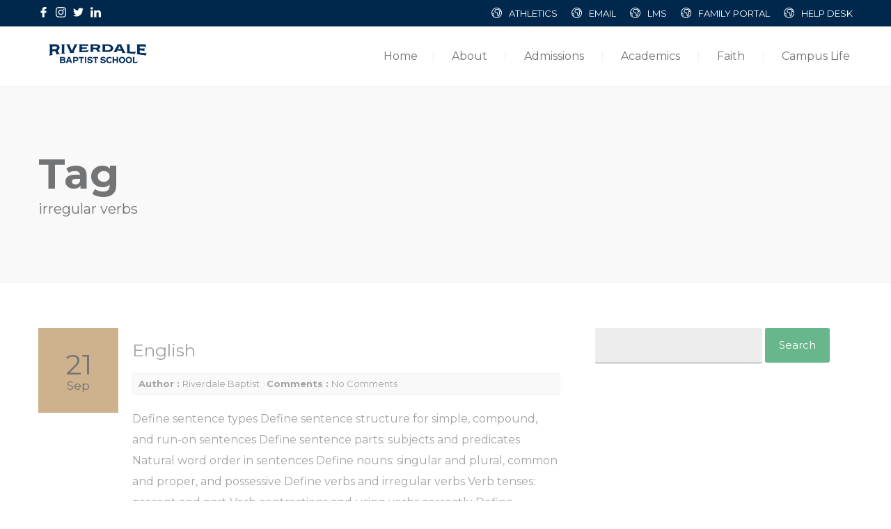

--- FILE ---
content_type: text/html; charset=UTF-8
request_url: https://www.rbschool.org/tag/irregular-verbs/
body_size: 17792
content:
<!DOCTYPE html>
<!--[if lt IE 7 ]><html class="ie ie6" lang="en-US"> <![endif]-->
<!--[if IE 7 ]><html class="ie ie7" lang="en-US"> <![endif]-->
<!--[if IE 8 ]><html class="ie ie8" lang="en-US"> <![endif]-->
<!--[if (gte IE 9)|!(IE)]><!--><html lang="en-US"> <!--<![endif]-->
<head>
 
    <meta charset="UTF-8"> 
    <meta name="author" content="">
    <meta name="viewport" content="width=device-width, initial-scale=1.0">
        	
<meta name='robots' content='index, follow, max-image-preview:large, max-snippet:-1, max-video-preview:-1' />

	<!-- This site is optimized with the Yoast SEO Premium plugin v26.6 (Yoast SEO v26.6) - https://yoast.com/wordpress/plugins/seo/ -->
	<title>irregular verbs Archives - Riverdale Baptist School</title>
	<link rel="canonical" href="https://www.rbschool.org/tag/irregular-verbs/" />
	<meta property="og:locale" content="en_US" />
	<meta property="og:type" content="article" />
	<meta property="og:title" content="irregular verbs Archives" />
	<meta property="og:url" content="https://www.rbschool.org/tag/irregular-verbs/" />
	<meta property="og:site_name" content="Riverdale Baptist School" />
	<meta property="og:image" content="https://www.rbschool.org/wp-content/uploads/2020/08/Campus-Aerial-Shot.png" />
	<meta property="og:image:width" content="1920" />
	<meta property="og:image:height" content="1080" />
	<meta property="og:image:type" content="image/png" />
	<meta name="twitter:card" content="summary_large_image" />
	<meta name="twitter:site" content="@_rbschool" />
	<script type="application/ld+json" class="yoast-schema-graph">{"@context":"https://schema.org","@graph":[{"@type":"CollectionPage","@id":"https://www.rbschool.org/tag/irregular-verbs/","url":"https://www.rbschool.org/tag/irregular-verbs/","name":"irregular verbs Archives - Riverdale Baptist School","isPartOf":{"@id":"https://www.rbschool.org/#website"},"breadcrumb":{"@id":"https://www.rbschool.org/tag/irregular-verbs/#breadcrumb"},"inLanguage":"en-US"},{"@type":"BreadcrumbList","@id":"https://www.rbschool.org/tag/irregular-verbs/#breadcrumb","itemListElement":[{"@type":"ListItem","position":1,"name":"Home","item":"https://www.rbschool.org/"},{"@type":"ListItem","position":2,"name":"irregular verbs"}]},{"@type":"WebSite","@id":"https://www.rbschool.org/#website","url":"https://www.rbschool.org/","name":"Riverdale Baptist School","description":"","publisher":{"@id":"https://www.rbschool.org/#organization"},"potentialAction":[{"@type":"SearchAction","target":{"@type":"EntryPoint","urlTemplate":"https://www.rbschool.org/?s={search_term_string}"},"query-input":{"@type":"PropertyValueSpecification","valueRequired":true,"valueName":"search_term_string"}}],"inLanguage":"en-US"},{"@type":"Organization","@id":"https://www.rbschool.org/#organization","name":"Riverdale Baptist School","url":"https://www.rbschool.org/","logo":{"@type":"ImageObject","inLanguage":"en-US","@id":"https://www.rbschool.org/#/schema/logo/image/","url":"https://www.rbschool.org/wp-content/uploads/2020/08/rbs_primary.png","contentUrl":"https://www.rbschool.org/wp-content/uploads/2020/08/rbs_primary.png","width":2560,"height":705,"caption":"Riverdale Baptist School"},"image":{"@id":"https://www.rbschool.org/#/schema/logo/image/"},"sameAs":["https://facebook.com/riverdalebaptistschool","https://x.com/_rbschool","https://instagram.com/riverdalebaptistschool","https://www.linkedin.com/school/rbschool/","https://en.wikipedia.org/wiki/Riverdale_Baptist_School"]}]}</script>
	<!-- / Yoast SEO Premium plugin. -->


<link rel='dns-prefetch' href='//www.googletagmanager.com' />
<link rel='dns-prefetch' href='//fonts.googleapis.com' />
<link rel="alternate" type="application/rss+xml" title="Riverdale Baptist School &raquo; Feed" href="https://www.rbschool.org/feed/" />
<link rel="alternate" type="application/rss+xml" title="Riverdale Baptist School &raquo; irregular verbs Tag Feed" href="https://www.rbschool.org/tag/irregular-verbs/feed/" />
<style id='wp-img-auto-sizes-contain-inline-css' type='text/css'>
img:is([sizes=auto i],[sizes^="auto," i]){contain-intrinsic-size:3000px 1500px}
/*# sourceURL=wp-img-auto-sizes-contain-inline-css */
</style>
<link rel='stylesheet' id='toolset_bootstrap_4-css' href='https://www.rbschool.org/wp-content/plugins/wp-views/vendor/toolset/toolset-common/res/lib/bootstrap4/css/bootstrap.min.css?ver=4.5.3' type='text/css' media='screen' />
<link rel='stylesheet' id='sbi_styles-css' href='https://www.rbschool.org/wp-content/plugins/instagram-feed-pro/css/sbi-styles.min.css?ver=6.9.0' type='text/css' media='all' />
<style id='wp-emoji-styles-inline-css' type='text/css'>

	img.wp-smiley, img.emoji {
		display: inline !important;
		border: none !important;
		box-shadow: none !important;
		height: 1em !important;
		width: 1em !important;
		margin: 0 0.07em !important;
		vertical-align: -0.1em !important;
		background: none !important;
		padding: 0 !important;
	}
/*# sourceURL=wp-emoji-styles-inline-css */
</style>
<link rel='stylesheet' id='wp-components-css' href='https://www.rbschool.org/wp-includes/css/dist/components/style.min.css?ver=6.9' type='text/css' media='all' />
<link rel='stylesheet' id='wp-preferences-css' href='https://www.rbschool.org/wp-includes/css/dist/preferences/style.min.css?ver=6.9' type='text/css' media='all' />
<link rel='stylesheet' id='wp-block-editor-css' href='https://www.rbschool.org/wp-includes/css/dist/block-editor/style.min.css?ver=6.9' type='text/css' media='all' />
<link rel='stylesheet' id='popup-maker-block-library-style-css' href='https://www.rbschool.org/wp-content/plugins/popup-maker/dist/packages/block-library-style.css?ver=dbea705cfafe089d65f1' type='text/css' media='all' />
<link rel='stylesheet' id='mediaelement-css' href='https://www.rbschool.org/wp-includes/js/mediaelement/mediaelementplayer-legacy.min.css?ver=4.2.17' type='text/css' media='all' />
<link rel='stylesheet' id='wp-mediaelement-css' href='https://www.rbschool.org/wp-includes/js/mediaelement/wp-mediaelement.min.css?ver=6.9' type='text/css' media='all' />
<link rel='stylesheet' id='view_editor_gutenberg_frontend_assets-css' href='https://www.rbschool.org/wp-content/plugins/wp-views/public/css/views-frontend.css?ver=3.6.21' type='text/css' media='all' />
<style id='view_editor_gutenberg_frontend_assets-inline-css' type='text/css'>
.wpv-sort-list-dropdown.wpv-sort-list-dropdown-style-default > span.wpv-sort-list,.wpv-sort-list-dropdown.wpv-sort-list-dropdown-style-default .wpv-sort-list-item {border-color: #cdcdcd;}.wpv-sort-list-dropdown.wpv-sort-list-dropdown-style-default .wpv-sort-list-item a {color: #444;background-color: #fff;}.wpv-sort-list-dropdown.wpv-sort-list-dropdown-style-default a:hover,.wpv-sort-list-dropdown.wpv-sort-list-dropdown-style-default a:focus {color: #000;background-color: #eee;}.wpv-sort-list-dropdown.wpv-sort-list-dropdown-style-default .wpv-sort-list-item.wpv-sort-list-current a {color: #000;background-color: #eee;}
.wpv-sort-list-dropdown.wpv-sort-list-dropdown-style-default > span.wpv-sort-list,.wpv-sort-list-dropdown.wpv-sort-list-dropdown-style-default .wpv-sort-list-item {border-color: #cdcdcd;}.wpv-sort-list-dropdown.wpv-sort-list-dropdown-style-default .wpv-sort-list-item a {color: #444;background-color: #fff;}.wpv-sort-list-dropdown.wpv-sort-list-dropdown-style-default a:hover,.wpv-sort-list-dropdown.wpv-sort-list-dropdown-style-default a:focus {color: #000;background-color: #eee;}.wpv-sort-list-dropdown.wpv-sort-list-dropdown-style-default .wpv-sort-list-item.wpv-sort-list-current a {color: #000;background-color: #eee;}.wpv-sort-list-dropdown.wpv-sort-list-dropdown-style-grey > span.wpv-sort-list,.wpv-sort-list-dropdown.wpv-sort-list-dropdown-style-grey .wpv-sort-list-item {border-color: #cdcdcd;}.wpv-sort-list-dropdown.wpv-sort-list-dropdown-style-grey .wpv-sort-list-item a {color: #444;background-color: #eeeeee;}.wpv-sort-list-dropdown.wpv-sort-list-dropdown-style-grey a:hover,.wpv-sort-list-dropdown.wpv-sort-list-dropdown-style-grey a:focus {color: #000;background-color: #e5e5e5;}.wpv-sort-list-dropdown.wpv-sort-list-dropdown-style-grey .wpv-sort-list-item.wpv-sort-list-current a {color: #000;background-color: #e5e5e5;}
.wpv-sort-list-dropdown.wpv-sort-list-dropdown-style-default > span.wpv-sort-list,.wpv-sort-list-dropdown.wpv-sort-list-dropdown-style-default .wpv-sort-list-item {border-color: #cdcdcd;}.wpv-sort-list-dropdown.wpv-sort-list-dropdown-style-default .wpv-sort-list-item a {color: #444;background-color: #fff;}.wpv-sort-list-dropdown.wpv-sort-list-dropdown-style-default a:hover,.wpv-sort-list-dropdown.wpv-sort-list-dropdown-style-default a:focus {color: #000;background-color: #eee;}.wpv-sort-list-dropdown.wpv-sort-list-dropdown-style-default .wpv-sort-list-item.wpv-sort-list-current a {color: #000;background-color: #eee;}.wpv-sort-list-dropdown.wpv-sort-list-dropdown-style-grey > span.wpv-sort-list,.wpv-sort-list-dropdown.wpv-sort-list-dropdown-style-grey .wpv-sort-list-item {border-color: #cdcdcd;}.wpv-sort-list-dropdown.wpv-sort-list-dropdown-style-grey .wpv-sort-list-item a {color: #444;background-color: #eeeeee;}.wpv-sort-list-dropdown.wpv-sort-list-dropdown-style-grey a:hover,.wpv-sort-list-dropdown.wpv-sort-list-dropdown-style-grey a:focus {color: #000;background-color: #e5e5e5;}.wpv-sort-list-dropdown.wpv-sort-list-dropdown-style-grey .wpv-sort-list-item.wpv-sort-list-current a {color: #000;background-color: #e5e5e5;}.wpv-sort-list-dropdown.wpv-sort-list-dropdown-style-blue > span.wpv-sort-list,.wpv-sort-list-dropdown.wpv-sort-list-dropdown-style-blue .wpv-sort-list-item {border-color: #0099cc;}.wpv-sort-list-dropdown.wpv-sort-list-dropdown-style-blue .wpv-sort-list-item a {color: #444;background-color: #cbddeb;}.wpv-sort-list-dropdown.wpv-sort-list-dropdown-style-blue a:hover,.wpv-sort-list-dropdown.wpv-sort-list-dropdown-style-blue a:focus {color: #000;background-color: #95bedd;}.wpv-sort-list-dropdown.wpv-sort-list-dropdown-style-blue .wpv-sort-list-item.wpv-sort-list-current a {color: #000;background-color: #95bedd;}
/*# sourceURL=view_editor_gutenberg_frontend_assets-inline-css */
</style>
<link rel='stylesheet' id='wpdm-fonticon-css' href='https://www.rbschool.org/wp-content/plugins/download-manager/assets/wpdm-iconfont/css/wpdm-icons.css?ver=6.9' type='text/css' media='all' />
<link rel='stylesheet' id='wpdm-front-css' href='https://www.rbschool.org/wp-content/plugins/download-manager/assets/css/front.min.css?ver=6.9' type='text/css' media='all' />
<link rel='stylesheet' id='nd_options_style-css' href='https://www.rbschool.org/wp-content/plugins/nd-shortcodes/css/style.css?ver=6.9' type='text/css' media='all' />
<link rel='stylesheet' id='nd_options_font_family_h-css' href='https://fonts.googleapis.com/css?family=Montserrat%3A400%2C700&#038;ver=6.9' type='text/css' media='all' />
<link rel='stylesheet' id='nd_options_font_family_p-css' href='https://fonts.googleapis.com/css?family=Montserrat%3A400%2C700&#038;ver=6.9' type='text/css' media='all' />
<link rel='stylesheet' id='nd_options_font_family_third-css' href='https://fonts.googleapis.com/css?family=Montserrat%3A400%2C700&#038;ver=6.9' type='text/css' media='all' />
<link rel='stylesheet' id='wpdm-button-templates-css' href='https://www.rbschool.org/wp-content/plugins/wpdm-button-templates/buttons.css?ver=6.9' type='text/css' media='all' />
<link rel='stylesheet' id='chld_thm_cfg_parent-css' href='https://www.rbschool.org/wp-content/themes/educationpack/style.css?ver=6.9' type='text/css' media='all' />
<link rel='stylesheet' id='nicdark-style-css' href='https://www.rbschool.org/wp-content/themes/educationpack-child/style.css?ver=2.0.1598372733' type='text/css' media='all' />
<link rel='stylesheet' id='nicdark-fonts-css' href='//fonts.googleapis.com/css?family=Montserrat%3A400%2C700%7CVarela+Round&#038;ver=1.0.0' type='text/css' media='all' />
<script type="text/javascript" src="https://www.rbschool.org/wp-content/plugins/wp-views/vendor/toolset/common-es/public/toolset-common-es-frontend.js?ver=175000" id="toolset-common-es-frontend-js"></script>
<script type="text/javascript" src="https://www.rbschool.org/wp-includes/js/jquery/jquery.min.js?ver=3.7.1" id="jquery-core-js"></script>
<script type="text/javascript" src="https://www.rbschool.org/wp-includes/js/jquery/jquery-migrate.min.js?ver=3.4.1" id="jquery-migrate-js"></script>
<script type="text/javascript" src="https://www.rbschool.org/wp-content/plugins/download-manager/assets/js/wpdm.min.js?ver=6.9" id="wpdm-frontend-js-js"></script>
<script type="text/javascript" id="wpdm-frontjs-js-extra">
/* <![CDATA[ */
var wpdm_url = {"home":"https://www.rbschool.org/","site":"https://www.rbschool.org/","ajax":"https://www.rbschool.org/wp-admin/admin-ajax.php"};
var wpdm_js = {"spinner":"\u003Ci class=\"wpdm-icon wpdm-sun wpdm-spin\"\u003E\u003C/i\u003E","client_id":"a49dbf6950626328d82009d07054fa0d"};
var wpdm_strings = {"pass_var":"Password Verified!","pass_var_q":"Please click following button to start download.","start_dl":"Start Download"};
//# sourceURL=wpdm-frontjs-js-extra
/* ]]> */
</script>
<script type="text/javascript" src="https://www.rbschool.org/wp-content/plugins/download-manager/assets/js/front.min.js?ver=3.3.37" id="wpdm-frontjs-js"></script>

<!-- Google tag (gtag.js) snippet added by Site Kit -->
<!-- Google Analytics snippet added by Site Kit -->
<script type="text/javascript" src="https://www.googletagmanager.com/gtag/js?id=G-Z65FNP8R7J" id="google_gtagjs-js" async></script>
<script type="text/javascript" id="google_gtagjs-js-after">
/* <![CDATA[ */
window.dataLayer = window.dataLayer || [];function gtag(){dataLayer.push(arguments);}
gtag("set","linker",{"domains":["www.rbschool.org"]});
gtag("js", new Date());
gtag("set", "developer_id.dZTNiMT", true);
gtag("config", "G-Z65FNP8R7J");
//# sourceURL=google_gtagjs-js-after
/* ]]> */
</script>
<script></script><link rel="https://api.w.org/" href="https://www.rbschool.org/wp-json/" /><link rel="alternate" title="JSON" type="application/json" href="https://www.rbschool.org/wp-json/wp/v2/tags/429" /><link rel="EditURI" type="application/rsd+xml" title="RSD" href="https://www.rbschool.org/xmlrpc.php?rsd" />
<meta name="generator" content="Site Kit by Google 1.168.0" /><!-- Global site tag (gtag.js) - Google Analytics -->
<script async src="https://www.googletagmanager.com/gtag/js?id=UA-66416139-1"></script>
<script>
  window.dataLayer = window.dataLayer || [];
  function gtag(){dataLayer.push(arguments);}
  gtag('js', new Date());

  gtag('config', 'UA-66416139-1');
</script>
	
    <style type="text/css">

    	/*START FONTS FAMILY*/
    	.nd_options_customizer_fonts .nd_options_first_font,
    	.nd_options_customizer_fonts h1,
    	.nd_options_customizer_fonts h2,
    	.nd_options_customizer_fonts h3,
    	.nd_options_customizer_fonts h4,
    	.nd_options_customizer_fonts h5,
    	.nd_options_customizer_fonts h6
    	{ font-family: 'Montserrat', sans-serif; }

    	.nd_options_customizer_fonts,
    	.nd_options_customizer_fonts .nd_options_second_font,
    	.nd_options_customizer_fonts p,
    	.nd_options_customizer_fonts a,
    	.nd_options_customizer_fonts select,
    	.nd_options_customizer_fonts textarea,
    	.nd_options_customizer_fonts label,
    	.nd_options_customizer_fonts input,
    	#start_nicdark_framework
    	{ font-family: 'Montserrat', sans-serif; }

    	.nd_options_customizer_fonts .nd_options_second_font_important
    	{ font-family: 'Montserrat', sans-serif !important; }

    	.nd_options_customizer_fonts .nd_options_third_font
    	{ font-family: 'Montserrat', sans-serif; }


    	/*START FONTS COLOR*/
    	.nd_options_customizer_fonts .nd_options_color_greydark,
    	.nd_options_customizer_fonts h1,
    	.nd_options_customizer_fonts h2,
    	.nd_options_customizer_fonts h3,
    	.nd_options_customizer_fonts h4,
    	.nd_options_customizer_fonts h5,
    	.nd_options_customizer_fonts h6
    	{ color: #727475; }
    	.nd_options_customizer_fonts .nd_options_color_greydark_important
    	{ color: #727475 !important; }

    	/*PLACEHOLDER*/
    	.nd_options_customizer_fonts .nd_options_placeholder_color_greydark_important::-webkit-input-placeholder { color: #727475 !important; }
		.nd_options_customizer_fonts .nd_options_placeholder_color_greydark_important::-moz-placeholder { color: #727475 !important; }
		.nd_options_customizer_fonts .nd_options_placeholder_color_greydark_important:-ms-input-placeholder { color: #727475 !important; }
		.nd_options_customizer_fonts .nd_options_placeholder_color_greydark_important:-moz-placeholder { color: #727475 !important; }

    	.nd_options_customizer_fonts,
    	.nd_options_customizer_fonts .nd_options_color_grey,
    	.nd_options_customizer_fonts p,
    	.nd_options_customizer_fonts a,
    	.nd_options_customizer_fonts select,
    	.nd_options_customizer_fonts textarea,
    	.nd_options_customizer_fonts label,
    	.nd_options_customizer_fonts input
    	{ color: #a3a3a3; }

    	.nd_options_color_grey_important { color: #a3a3a3 !important; }


    	/*compatibility with plugin Learning*/
    	#nd_learning_calendar_single_course .ui-datepicker-title {
    		font-family: 'Montserrat', sans-serif;
    		color: #727475;	
    	}
    	#nd_learning_calendar_single_course .ui-datepicker-calendar th {
    		color: #727475;	
    	}
       
    </style>
    


	
    <style type="text/css">

    	/*START FORMS STYLES*/
    	.nd_options_customizer_forms span.wpcf7-not-valid-tip,
    	.nd_options_customizer_forms .wpcf7-response-output.wpcf7-validation-errors,
    	.wpcf7-response-output
    	{ 
    		background-color: #444; 
    		border-width: 0px !important;
    		border-color: #fff !important;
    		border-radius: 3px;
    		border-style: solid;
    		padding: 10px 20px !important;
    		color: #ffffff;
    		margin: 10px 0px 10px 0px !important;
    		font-size: 13px;
    		line-height: 20px;
    	}
    	.nd_options_customizer_forms .wpcf7-response-output.wpcf7-mail-sent-ok
    	{ 
    		background-color: #444; 
    		border-width: 0px;
    		border-color: #fff;
    		border-radius: 3px;
    		border-style: solid;
    		padding: 10px 20px;
    		color: #ffffff;
    		margin: 0px;
    		margin-top: 10px;
    		font-size: 13px;
    		line-height: 20px;
    	}


    	/*new compatibility*/
    	.nd_options_customizer_forms .wpcf7 form.sent .wpcf7-response-output {
    		background-color: #444; 
    		border-width: 0px;
    		border-color: #fff;
    		border-radius: 3px;
    		border-style: solid;
    		padding: 10px 20px;
    		color: #ffffff;
    		margin: 0px;
    		margin-top: 10px;
    		font-size: 13px;
    		line-height: 20px;
    	}



       
    </style>
    


	
    <style type="text/css">

    	/*START FORMS STYLES*/
    	.nd_options_customizer_forms input[type="text"],
    	.nd_options_customizer_forms input[type="email"],
    	.nd_options_customizer_forms input[type="url"],
    	.nd_options_customizer_forms input[type="tel"],
    	.nd_options_customizer_forms input[type="number"],
    	.nd_options_customizer_forms input[type="date"],
    	.nd_options_customizer_forms input[type="file"],
    	.nd_options_customizer_forms input[type="password"],
    	.nd_options_customizer_forms select,
    	.nd_options_customizer_forms textarea,
    	.StripeElement

    	{ 
    		background-color: #ededed; 
    		border-width: 1px;
    		border-color: #878787;
    		border-radius: 1px;
    		border-style: solid;
    		padding: 10px 20px;
    		-webkit-appearance: none;
    		color: #a3a3a3 !important;

    		 
    			
    			border-top-width:0px; 
    			border-left-width:0px; 
    			border-right-width:0px; 

    		    	}


    	.nd_options_customizer_forms input[type="text"]::-webkit-input-placeholder,
    	.nd_options_customizer_forms input[type="email"]::-webkit-input-placeholder,
    	.nd_options_customizer_forms input[type="url"]::-webkit-input-placeholder, 
    	.nd_options_customizer_forms input[type="tel"]::-webkit-input-placeholder ,
    	.nd_options_customizer_forms input[type="password"]::-webkit-input-placeholder ,
    	.nd_options_customizer_forms input[type="number"]::-webkit-input-placeholder,
    	.nd_options_customizer_forms textarea::-webkit-input-placeholder  {
    		color: #a3a3a3 !important;	
    	}


    	.nd_options_customizer_forms select {
    		cursor: pointer;
    	}

    	.nd_options_customizer_forms select option {
    		padding: 10px 20px;	
    	}

       
    </style>
    


	
    <style type="text/css">

    	/*START FORMS STYLES*/
    	.nd_options_customizer_forms input[type="submit"],
    	.nd_options_customizer_forms button[type="submit"],
    	.give-btn.give-btn-modal
    	{ 
    		background-color: #444; 
    		border-width: 0px;
    		border-color: #fff;
    		border-radius: 3px;
    		border-style: solid;
    		padding: 10px 20px;
    		-webkit-appearance: none;
    		color: #ffffff;
    		cursor: pointer;
    		font-family: 'Montserrat', sans-serif;

    	}

       
    </style>
    


	<style type="text/css">

		.nd_options_cursor_default_a > a { cursor: default; }
		.nd_options_customizer_labels_color_new { background-color: #444444; }
		
		/*hot*/
		.nd_options_navigation_type .menu li.nd_options_hot_label > a:after,
		#nd_options_header_5 .menu li.nd_options_hot_label > a:after,
		#nd_options_header_6 .menu li.nd_options_hot_label > a:after { content: "HOT"; float: right; background-color: #444444; border-radius: 3px; color: #fff; font-size: 10px; line-height: 10px; padding: 3px 5px; }
		
		/*best*/
		.nd_options_navigation_type .menu li.nd_options_best_label > a:after,
		#nd_options_header_5 .menu li.nd_options_best_label > a:after,
		#nd_options_header_6 .menu li.nd_options_best_label > a:after { content: "BEST"; float: right; background-color: #444444; border-radius: 3px; color: #fff; font-size: 10px; line-height: 10px; padding: 3px 5px; }
		
		/*new*/
		.nd_options_navigation_type .menu li.nd_options_new_label > a:after,
		#nd_options_header_5 .menu li.nd_options_new_label > a:after,
		#nd_options_header_6 .menu li.nd_options_new_label > a:after { content: "NEW"; float: right; background-color: #444444; border-radius: 3px; color: #fff; font-size: 10px; line-height: 10px; padding: 3px 5px; }
		
		/*slide*/
		.nd_options_navigation_type .menu li.nd_options_slide_label > a:after,
		#nd_options_header_5 .menu li.nd_options_slide_label > a:after,
		#nd_options_header_6 .menu li.nd_options_slide_label > a:after { content: "SLIDE"; float: right; background-color: #444444; border-radius: 3px; color: #fff; font-size: 10px; line-height: 10px; padding: 3px 5px; }

		/*demo*/
		.nd_options_navigation_type .menu li.nd_options_demo_label > a:after,
		#nd_options_header_5 .menu li.nd_options_demo_label > a:after,
		#nd_options_header_6 .menu li.nd_options_demo_label > a:after { content: "DEMO"; float: right; background-color: #444444; border-radius: 3px; color: #fff; font-size: 10px; line-height: 10px; padding: 3px 5px; }

		/*all*/
		#nd_options_header_6 .menu li.nd_options_hot_label > a:after,
		#nd_options_header_6 .menu li.nd_options_best_label > a:after,
		#nd_options_header_6 .menu li.nd_options_new_label > a:after,
		#nd_options_header_6 .menu li.nd_options_slide_label > a:after,
		#nd_options_header_6 .menu li.nd_options_demo_label > a:after { padding: 5px 5px 3px 5px; border-radius: 0px; letter-spacing: 1px; }

		/*all*/
		.nd_elements_navigation_sidebar_content .menu li.nd_options_new_label > a:after,
		.nd_elements_navigation_sidebar_content .menu li.nd_options_hot_label > a:after,
		.nd_elements_navigation_sidebar_content .menu li.nd_options_best_label > a:after,
		.nd_elements_navigation_sidebar_content .menu li.nd_options_slide_label > a:after,
		.nd_elements_navigation_sidebar_content .menu li.nd_options_demo_label > a:after { display: none; }
		
	</style>

	
	<!--START css-->
	<style type="text/css">

		.nd_options_navigation_search_content_form {  }
		.nd_options_navigation_search_content_form input[type="search"] { 
			background: none;
			border: 0px;
			border-bottom: 2px solid #fff;
			color: #fff;
			font-size: 30px;
			line-height: 30px;
		}
		.nd_options_navigation_search_content_form input[type="search"]::-webkit-input-placeholder { color: #fff; }
		.nd_options_navigation_search_content_form input[type="submit"]{ 
			font-size: 25px;
		    line-height: 40px;
		    margin-left: 20px;
		}
		
	</style>
	<!--END css-->





<!--START css-->
<style type="text/css">

	.nd_options_navigation_2 div > ul { list-style: none; margin: 0px; padding: 0px; text-align: right; }
	.nd_options_navigation_2 div > ul > li { display: inline-block; padding: 0px; }
	.nd_options_navigation_2 div > ul > li:after { content: "|"; display: inline-block; margin: 0px 20px; color: #f1f1f1; }
	.nd_options_navigation_2 div > ul > li:last-child:after { content: ""; margin: 0px; }
	.nd_options_navigation_2 div li a { color: #727475; font-size: 16px; line-height: 16px; font-family: Montserrat; }
	.nd_options_navigation_2 div > ul li:hover > ul.sub-menu { display: block; }
	.nd_options_navigation_2 div > ul li > ul.sub-menu { z-index: 999; position: absolute; margin: 0px; padding: 0px; list-style: none; display: none; margin-left: -20px; padding-top: 20px; width: 190px; }
	.nd_options_navigation_2 div > ul li > ul.sub-menu > li { padding: 15px 20px; border-bottom: 1px solid #f1f1f1; text-align: left; background-color: #fff; position: relative; box-shadow: 0px 2px 5px #f1f1f1; float: left; width: 100%; box-sizing:border-box; }
	.nd_options_navigation_2 div > ul li > ul.sub-menu > li:hover { background-color: #f9f9f9;  }
	.nd_options_navigation_2 div > ul li > ul.sub-menu > li:last-child { border-bottom: 0px solid #000; }
	.nd_options_navigation_2 div > ul li > ul.sub-menu li a { font-size: 14px; color: #727475; float: left; width: 100%; }
	.nd_options_navigation_2 div > ul li > ul.sub-menu li > ul.sub-menu { margin-left: 170px; top: 0; padding-top: 0; padding-left: 20px; }
	/*responsive*/
	.nd_options_navigation_2_sidebar div > ul { list-style: none; margin: 0px; padding: 0px; }
	.nd_options_navigation_2_sidebar div > ul > li { display: inline-block; width: 100%; padding: 0px 0px 20px 0px; }
	.nd_options_navigation_2_sidebar div li a { font-family: Montserrat; }
	.nd_options_navigation_2_sidebar div li > a { padding: 10px 0px; display: inline-block; font-size: 24px; font-family: Montserrat; text-transform: lowercase; color: #fff; }
	.nd_options_navigation_2_sidebar div li > a::first-letter { text-transform: uppercase; }
	.nd_options_navigation_2_sidebar div > ul li > ul.sub-menu { margin: 0px; padding: 0px; list-style: none; }
	.nd_options_navigation_2_sidebar div > ul li > ul.sub-menu > li { padding: 0px 20px; text-align: left; }
	.nd_options_navigation_2_sidebar div > ul li > ul.sub-menu li a { font-size: 14px; }
	.nd_options_navigation_2_sidebar_content li.nd_options_customizer_labels_color_new { padding: 0px !important; background-color: transparent !important; }
	/*top header*/
	.nd_options_navigation_top_header_2 { font-size: 13px; line-height: 18px; }
	.nd_options_navigation_top_header_2 > ul { list-style: none; margin: 0px; padding: 0px; }
	.nd_options_navigation_top_header_2 > ul > li { display: inline-block; }
	.nd_options_navigation_top_header_2> ul > li:after { content: "|"; display: inline-block; margin: 0px 15px; font-size: 13px; }
	.nd_options_navigation_top_header_2 > ul > li:last-child:after { content: ""; margin: 0px; }
	.nd_options_navigation_top_header_2 li a { font-size: 13px; }
	.nd_options_navigation_top_header_2 > ul li:hover > ul.nd_options_sub_menu { display: block; }
	.nd_options_navigation_top_header_2 > ul li > ul.nd_options_sub_menu { padding: 10px 0px 0px 15px; position: absolute; margin: 0px; list-style: none; display: none; z-index: 9; }
	.nd_options_navigation_top_header_2 > ul li > ul.nd_options_sub_menu > li { padding: 7px 15px; font-size: 13px; border-bottom: 1px solid #595959; background-color: #444444; }
	.nd_options_navigation_top_header_2 > ul li > ul.nd_options_sub_menu > li:last-child { border-bottom: 0px solid #000; }
   
	#nd_options_navigation_top_header_2_left div:last-child div a img { margin-right: 0px; }
	#nd_options_navigation_top_header_2_right div:last-child div a img { margin-left: 0px; }

	/*arrow for item has children*/
	.nd_options_navigation_2 .menu ul.sub-menu li.menu-item-has-children > a:after { content:""; float: right; border-style: solid; border-width: 5px 0 5px 5px; border-color: transparent transparent transparent #727475; margin-top: 3px; }

</style>
<!--END css-->





    <!--START  for post-->
    <style type="text/css">

        /*sidebar*/
        .wpb_widgetised_column .widget { margin-bottom: 40px; }
        .wpb_widgetised_column .widget img, .wpb_widgetised_column .widget select { max-width: 100%; }
        .wpb_widgetised_column .widget h3 { margin-bottom: 20px; font-weight: bolder; }

        /*search*/
        .wpb_widgetised_column .widget.widget_search input[type="text"] { width: 100%; }
        .wpb_widgetised_column .widget.widget_search input[type="submit"] { margin-top: 20px; }

        /*list*/
        .wpb_widgetised_column .widget ul { margin: 0px; padding: 0px; list-style: none; }
        .wpb_widgetised_column .widget > ul > li { padding: 10px; border-bottom: 1px solid #f1f1f1; }
        .wpb_widgetised_column .widget > ul > li:last-child { padding-bottom: 0px; border-bottom: 0px solid #f1f1f1; }
        .wpb_widgetised_column .widget ul li { padding: 10px; }
        .wpb_widgetised_column .widget ul.children { padding: 10px; }
        .wpb_widgetised_column .widget ul.children:last-child { padding-bottom: 0px; }

        /*calendar*/
        .wpb_widgetised_column .widget.widget_calendar table { text-align: center; background-color: #fff; width: 100%; border: 1px solid #f1f1f1; line-height: 20px; }
        .wpb_widgetised_column .widget.widget_calendar table th { padding: 10px 5px; }
        .wpb_widgetised_column .widget.widget_calendar table td { padding: 10px 5px; }
        .wpb_widgetised_column .widget.widget_calendar table tbody td a { color: #fff; padding: 5px; border-radius: 3px; }
        .wpb_widgetised_column .widget.widget_calendar table tfoot td a { color: #fff; background-color: #444444; padding: 5px; border-radius: 3px; font-size: 13px; }
        .wpb_widgetised_column .widget.widget_calendar table tfoot td { padding-bottom: 20px; }
        .wpb_widgetised_column .widget.widget_calendar table tfoot td#prev { text-align: right; }
        .wpb_widgetised_column .widget.widget_calendar table tfoot td#next { text-align: left; }
        .wpb_widgetised_column .widget.widget_calendar table caption { font-size: 20px; font-weight: bolder; background-color: #f9f9f9; padding: 20px; border: 1px solid #f1f1f1; border-bottom: 0px; }

        /*color calendar*/
        .wpb_widgetised_column .widget.widget_calendar table thead { color: #727475; }
        .wpb_widgetised_column .widget.widget_calendar table tbody td a { background-color: #444; }
        .wpb_widgetised_column .widget.widget_calendar table caption { color: #727475; font-family: 'Montserrat', sans-serif; }

        /*menu*/
        .wpb_widgetised_column .widget div ul { margin: 0px; padding: 0px; list-style: none; }
        .wpb_widgetised_column .widget div > ul > li { padding: 10px; border-bottom: 1px solid #f1f1f1; }
        .wpb_widgetised_column .widget div > ul > li:last-child { padding-bottom: 0px; border-bottom: 0px solid #f1f1f1; }
        .wpb_widgetised_column .widget div ul li { padding: 10px; }
        .wpb_widgetised_column .widget div ul.sub-menu { padding: 10px; }
        .wpb_widgetised_column .widget div ul.sub-menu:last-child { padding-bottom: 0px; }

        /*tag*/
        .wpb_widgetised_column .widget.widget_tag_cloud a { padding: 5px 10px; border: 1px solid #f1f1f1; border-radius: 3px; display: inline-block; margin: 5px; margin-left: 0px; font-size: 13px !important; line-height: 20px; }

    </style>
    <!--END css for post-->


 <script> window.addEventListener("load",function(){ var c={script:false,link:false}; function ls(s) { if(!['script','link'].includes(s)||c[s]){return;}c[s]=true; var d=document,f=d.getElementsByTagName(s)[0],j=d.createElement(s); if(s==='script'){j.async=true;j.src='https://www.rbschool.org/wp-content/plugins/wp-views/vendor/toolset/blocks/public/js/frontend.js?v=1.6.17';}else{ j.rel='stylesheet';j.href='https://www.rbschool.org/wp-content/plugins/wp-views/vendor/toolset/blocks/public/css/style.css?v=1.6.17';} f.parentNode.insertBefore(j, f); }; function ex(){ls('script');ls('link')} window.addEventListener("scroll", ex, {once: true}); if (('IntersectionObserver' in window) && ('IntersectionObserverEntry' in window) && ('intersectionRatio' in window.IntersectionObserverEntry.prototype)) { var i = 0, fb = document.querySelectorAll("[class^='tb-']"), o = new IntersectionObserver(es => { es.forEach(e => { o.unobserve(e.target); if (e.intersectionRatio > 0) { ex();o.disconnect();}else{ i++;if(fb.length>i){o.observe(fb[i])}} }) }); if (fb.length) { o.observe(fb[i]) } } }) </script>
	<noscript>
		<link rel="stylesheet" href="https://www.rbschool.org/wp-content/plugins/wp-views/vendor/toolset/blocks/public/css/style.css">
	</noscript><meta name="generator" content="Powered by WPBakery Page Builder - drag and drop page builder for WordPress."/>
<script id='nitro-telemetry-meta' nitro-exclude>window.NPTelemetryMetadata={missReason: (!window.NITROPACK_STATE ? 'cache not found' : 'hit'),pageType: 'post_tag',isEligibleForOptimization: true,}</script><script id='nitro-generic' nitro-exclude>(()=>{window.NitroPack=window.NitroPack||{coreVersion:"na",isCounted:!1};let e=document.createElement("script");if(e.src="https://nitroscripts.com/JXsTdcAdVGlLZoyWqISlgmmGOGhaopLl",e.async=!0,e.id="nitro-script",document.head.appendChild(e),!window.NitroPack.isCounted){window.NitroPack.isCounted=!0;let t=()=>{navigator.sendBeacon("https://to.getnitropack.com/p",JSON.stringify({siteId:"JXsTdcAdVGlLZoyWqISlgmmGOGhaopLl",url:window.location.href,isOptimized:!!window.IS_NITROPACK,coreVersion:"na",missReason:window.NPTelemetryMetadata?.missReason||"",pageType:window.NPTelemetryMetadata?.pageType||"",isEligibleForOptimization:!!window.NPTelemetryMetadata?.isEligibleForOptimization}))};(()=>{let e=()=>new Promise(e=>{"complete"===document.readyState?e():window.addEventListener("load",e)}),i=()=>new Promise(e=>{document.prerendering?document.addEventListener("prerenderingchange",e,{once:!0}):e()}),a=async()=>{await i(),await e(),t()};a()})(),window.addEventListener("pageshow",e=>{if(e.persisted){let i=document.prerendering||self.performance?.getEntriesByType?.("navigation")[0]?.activationStart>0;"visible"!==document.visibilityState||i||t()}})}})();</script>
<!-- Google Tag Manager snippet added by Site Kit -->
<script type="text/javascript">
/* <![CDATA[ */

			( function( w, d, s, l, i ) {
				w[l] = w[l] || [];
				w[l].push( {'gtm.start': new Date().getTime(), event: 'gtm.js'} );
				var f = d.getElementsByTagName( s )[0],
					j = d.createElement( s ), dl = l != 'dataLayer' ? '&l=' + l : '';
				j.async = true;
				j.src = 'https://www.googletagmanager.com/gtm.js?id=' + i + dl;
				f.parentNode.insertBefore( j, f );
			} )( window, document, 'script', 'dataLayer', 'GTM-PB3ZKC8' );
			
/* ]]> */
</script>

<!-- End Google Tag Manager snippet added by Site Kit -->
<meta name="generator" content="Powered by Slider Revolution 6.7.40 - responsive, Mobile-Friendly Slider Plugin for WordPress with comfortable drag and drop interface." />
<link rel="icon" href="https://www.rbschool.org/wp-content/uploads/2020/08/cropped-RBS_Site_Avatar_512x512-2020-32x32.png" sizes="32x32" />
<link rel="icon" href="https://www.rbschool.org/wp-content/uploads/2020/08/cropped-RBS_Site_Avatar_512x512-2020-192x192.png" sizes="192x192" />
<link rel="apple-touch-icon" href="https://www.rbschool.org/wp-content/uploads/2020/08/cropped-RBS_Site_Avatar_512x512-2020-180x180.png" />
<meta name="msapplication-TileImage" content="https://www.rbschool.org/wp-content/uploads/2020/08/cropped-RBS_Site_Avatar_512x512-2020-270x270.png" />
<script>function setREVStartSize(e){
			//window.requestAnimationFrame(function() {
				window.RSIW = window.RSIW===undefined ? window.innerWidth : window.RSIW;
				window.RSIH = window.RSIH===undefined ? window.innerHeight : window.RSIH;
				try {
					var pw = document.getElementById(e.c).parentNode.offsetWidth,
						newh;
					pw = pw===0 || isNaN(pw) || (e.l=="fullwidth" || e.layout=="fullwidth") ? window.RSIW : pw;
					e.tabw = e.tabw===undefined ? 0 : parseInt(e.tabw);
					e.thumbw = e.thumbw===undefined ? 0 : parseInt(e.thumbw);
					e.tabh = e.tabh===undefined ? 0 : parseInt(e.tabh);
					e.thumbh = e.thumbh===undefined ? 0 : parseInt(e.thumbh);
					e.tabhide = e.tabhide===undefined ? 0 : parseInt(e.tabhide);
					e.thumbhide = e.thumbhide===undefined ? 0 : parseInt(e.thumbhide);
					e.mh = e.mh===undefined || e.mh=="" || e.mh==="auto" ? 0 : parseInt(e.mh,0);
					if(e.layout==="fullscreen" || e.l==="fullscreen")
						newh = Math.max(e.mh,window.RSIH);
					else{
						e.gw = Array.isArray(e.gw) ? e.gw : [e.gw];
						for (var i in e.rl) if (e.gw[i]===undefined || e.gw[i]===0) e.gw[i] = e.gw[i-1];
						e.gh = e.el===undefined || e.el==="" || (Array.isArray(e.el) && e.el.length==0)? e.gh : e.el;
						e.gh = Array.isArray(e.gh) ? e.gh : [e.gh];
						for (var i in e.rl) if (e.gh[i]===undefined || e.gh[i]===0) e.gh[i] = e.gh[i-1];
											
						var nl = new Array(e.rl.length),
							ix = 0,
							sl;
						e.tabw = e.tabhide>=pw ? 0 : e.tabw;
						e.thumbw = e.thumbhide>=pw ? 0 : e.thumbw;
						e.tabh = e.tabhide>=pw ? 0 : e.tabh;
						e.thumbh = e.thumbhide>=pw ? 0 : e.thumbh;
						for (var i in e.rl) nl[i] = e.rl[i]<window.RSIW ? 0 : e.rl[i];
						sl = nl[0];
						for (var i in nl) if (sl>nl[i] && nl[i]>0) { sl = nl[i]; ix=i;}
						var m = pw>(e.gw[ix]+e.tabw+e.thumbw) ? 1 : (pw-(e.tabw+e.thumbw)) / (e.gw[ix]);
						newh =  (e.gh[ix] * m) + (e.tabh + e.thumbh);
					}
					var el = document.getElementById(e.c);
					if (el!==null && el) el.style.height = newh+"px";
					el = document.getElementById(e.c+"_wrapper");
					if (el!==null && el) {
						el.style.height = newh+"px";
						el.style.display = "block";
					}
				} catch(e){
					console.log("Failure at Presize of Slider:" + e)
				}
			//});
		  };</script>
<noscript><style> .wpb_animate_when_almost_visible { opacity: 1; }</style></noscript><meta name="generator" content="WordPress Download Manager 3.3.37" />
                <style>
        /* WPDM Link Template Styles */        </style>
                <style>

            :root {
                --color-primary: #4a8eff;
                --color-primary-rgb: 74, 142, 255;
                --color-primary-hover: #5998ff;
                --color-primary-active: #3281ff;
                --clr-sec: #6c757d;
                --clr-sec-rgb: 108, 117, 125;
                --clr-sec-hover: #6c757d;
                --clr-sec-active: #6c757d;
                --color-secondary: #6c757d;
                --color-secondary-rgb: 108, 117, 125;
                --color-secondary-hover: #6c757d;
                --color-secondary-active: #6c757d;
                --color-success: #018e11;
                --color-success-rgb: 1, 142, 17;
                --color-success-hover: #0aad01;
                --color-success-active: #0c8c01;
                --color-info: #2CA8FF;
                --color-info-rgb: 44, 168, 255;
                --color-info-hover: #2CA8FF;
                --color-info-active: #2CA8FF;
                --color-warning: #FFB236;
                --color-warning-rgb: 255, 178, 54;
                --color-warning-hover: #FFB236;
                --color-warning-active: #FFB236;
                --color-danger: #ff5062;
                --color-danger-rgb: 255, 80, 98;
                --color-danger-hover: #ff5062;
                --color-danger-active: #ff5062;
                --color-green: #30b570;
                --color-blue: #0073ff;
                --color-purple: #8557D3;
                --color-red: #ff5062;
                --color-muted: rgba(69, 89, 122, 0.6);
                --wpdm-font: "Sen", -apple-system, BlinkMacSystemFont, "Segoe UI", Roboto, Helvetica, Arial, sans-serif, "Apple Color Emoji", "Segoe UI Emoji", "Segoe UI Symbol";
            }

            .wpdm-download-link.btn.btn-primary {
                border-radius: 4px;
            }


        </style>
        	  
<link rel='stylesheet' id='js_composer_front-css' href='https://www.rbschool.org/wp-content/plugins/js_composer/assets/css/js_composer.min.css?ver=8.7.2' type='text/css' media='all' />
<link rel='stylesheet' id='rs-plugin-settings-css' href='//www.rbschool.org/wp-content/plugins/revslider/sr6/assets/css/rs6.css?ver=6.7.40' type='text/css' media='all' />
<style id='rs-plugin-settings-inline-css' type='text/css'>
#rs-demo-id {}
/*# sourceURL=rs-plugin-settings-inline-css */
</style>
</head>  
<body id="start_nicdark_framework" class="archive tag tag-irregular-verbs tag-429 wp-theme-educationpack wp-child-theme-educationpack-child nd_options_customizer_fonts nd_options_customizer_forms wpb-js-composer js-comp-ver-8.7.2 vc_responsive">


<!--START theme-->
<div class="nicdark_site nicdark_bg_white  ">	
	

<div id="nd_options_site_filter"></div>

<!--START js-->
<script type="text/javascript">
//<![CDATA[

jQuery(document).ready(function() {

  //START
  jQuery(function ($) {
    
    //OPEN sidebar content ( navigation 2 )
	$('.nd_options_open_navigation_2_sidebar_content,.nd_options_open_navigation_3_sidebar_content,.nd_options_open_navigation_4_sidebar_content,.nd_options_open_navigation_5_sidebar_content').on("click",function(event){
		$('.nd_options_navigation_2_sidebar_content,.nd_options_navigation_3_sidebar_content,.nd_options_navigation_4_sidebar_content,.nd_options_navigation_5_sidebar_content').css({
			'right': '0px',
		});
	});
	//CLOSE	sidebar content ( navigation 2 )
	$('.nd_options_close_navigation_2_sidebar_content,.nd_options_close_navigation_3_sidebar_content,.nd_options_close_navigation_4_sidebar_content,.nd_options_close_navigation_5_sidebar_content').on("click",function(event){
		$('.nd_options_navigation_2_sidebar_content,.nd_options_navigation_3_sidebar_content,.nd_options_navigation_4_sidebar_content,.nd_options_navigation_5_sidebar_content').css({
			'right': '-300px'
		});
	});
	///////////


  });
  //END

});

//]]>
</script>
<!--END js-->







	


<!--START menu responsive-->
<div style="background-color: #000 ;" class="nd_options_navigation_2_sidebar_content nd_options_padding_40 nd_options_box_sizing_border_box nd_options_overflow_hidden nd_options_overflow_y_auto nd_options_transition_all_08_ease nd_options_height_100_percentage nd_options_position_fixed nd_options_width_300 nd_options_right_300_negative nd_options_z_index_999">

    <img alt="" width="25" class="nd_options_close_navigation_2_sidebar_content nd_options_cursor_pointer nd_options_right_20 nd_options_top_20 nd_options_position_absolute" src="https://www.rbschool.org/wp-content/plugins/nd-shortcodes/addons/customizer/header/header-2/img/icon-close-white.svg">

    <div class="nd_options_navigation_2_sidebar">
        <div class="menu-main-menu-nested-auto-container"><ul id="menu-main-menu-nested-auto" class="menu"><li id="menu-item-90" class="menu-item menu-item-type-post_type menu-item-object-page menu-item-home menu-item-90"><a rel="page" href="https://www.rbschool.org/">Home</a></li>
<li id="menu-item-91" class="menu-item menu-item-type-post_type menu-item-object-page menu-item-has-children menu-item-91"><a rel="page" href="https://www.rbschool.org/about/">About</a>
<ul class="sub-menu">
	<li id="menu-item-93" class="menu-item menu-item-type-post_type menu-item-object-page menu-item-93"><a rel="page" href="https://www.rbschool.org/about/foundations/">Foundations</a></li>
	<li id="menu-item-94" class="menu-item menu-item-type-post_type menu-item-object-page menu-item-94"><a rel="page" href="https://www.rbschool.org/about/leadership/">Leadership</a></li>
	<li id="menu-item-688" class="menu-item menu-item-type-post_type menu-item-object-page menu-item-688"><a rel="page" href="https://www.rbschool.org/about/schoolboard/">School Board</a></li>
	<li id="menu-item-385" class="menu-item menu-item-type-post_type menu-item-object-page menu-item-385"><a rel="page" href="https://www.rbschool.org/about/faculty/">Faculty and Staff</a></li>
	<li id="menu-item-97" class="menu-item menu-item-type-post_type menu-item-object-page menu-item-97"><a rel="page" href="https://www.rbschool.org/about/campus-info/">Campus Info</a></li>
	<li id="menu-item-98" class="menu-item menu-item-type-post_type menu-item-object-page menu-item-98"><a rel="page" href="https://www.rbschool.org/about/policies/">Policies</a></li>
	<li id="menu-item-383" class="menu-item menu-item-type-post_type menu-item-object-page menu-item-383"><a rel="page" href="https://www.rbschool.org/about/alumni/">Alumni</a></li>
	<li id="menu-item-99" class="menu-item menu-item-type-post_type menu-item-object-page menu-item-99"><a rel="page" href="https://www.rbschool.org/forms/donate/">Donate</a></li>
	<li id="menu-item-100" class="menu-item menu-item-type-post_type menu-item-object-page menu-item-100"><a rel="page" href="https://www.rbschool.org/about/contact-us/">Contact Us</a></li>
	<li id="menu-item-101" class="menu-item menu-item-type-post_type menu-item-object-page menu-item-101"><a rel="page" href="https://www.rbschool.org/about/careers/">Careers</a></li>
</ul>
</li>
<li id="menu-item-102" class="menu-item menu-item-type-post_type menu-item-object-page menu-item-has-children menu-item-102"><a rel="page" href="https://www.rbschool.org/admissions/">Admissions</a>
<ul class="sub-menu">
	<li id="menu-item-103" class="menu-item menu-item-type-post_type menu-item-object-page menu-item-103"><a rel="page" href="https://www.rbschool.org/admissions/inquire/">Inquire</a></li>
	<li id="menu-item-1816" class="menu-item menu-item-type-post_type menu-item-object-page menu-item-1816"><a rel="page" href="https://www.rbschool.org/visit/">Visit Campus</a></li>
	<li id="menu-item-105" class="menu-item menu-item-type-post_type menu-item-object-page menu-item-105"><a rel="page" href="https://www.rbschool.org/admissions/how-to-enroll/">How to Enroll</a></li>
	<li id="menu-item-106" class="menu-item menu-item-type-post_type menu-item-object-page menu-item-106"><a rel="page" href="https://www.rbschool.org/admissions/tuition/">Tuition</a></li>
	<li id="menu-item-264" class="menu-item menu-item-type-post_type menu-item-object-page menu-item-264"><a rel="page" href="https://www.rbschool.org/admissions/discounts/">Financial Aid &#038; Discounts</a></li>
	<li id="menu-item-267" class="menu-item menu-item-type-post_type menu-item-object-page menu-item-267"><a rel="page" href="https://www.rbschool.org/admissions/scholarships/">Scholarships</a></li>
	<li id="menu-item-107" class="menu-item menu-item-type-post_type menu-item-object-page menu-item-107"><a rel="page" href="https://www.rbschool.org/admissions/faq/">FAQ</a></li>
	<li id="menu-item-108" class="menu-item menu-item-type-post_type menu-item-object-page menu-item-108"><a rel="page" href="https://www.rbschool.org/admissions/testimonials/">Testimonials</a></li>
</ul>
</li>
<li id="menu-item-109" class="menu-item menu-item-type-post_type menu-item-object-page menu-item-has-children menu-item-109"><a rel="page" href="https://www.rbschool.org/academics/">Academics</a>
<ul class="sub-menu">
	<li id="menu-item-110" class="menu-item menu-item-type-post_type menu-item-object-page menu-item-has-children menu-item-110"><a rel="page" href="https://www.rbschool.org/academics/elementary/">Elementary</a>
	<ul class="sub-menu">
		<li id="menu-item-111" class="menu-item menu-item-type-post_type menu-item-object-page menu-item-111"><a rel="page" href="https://www.rbschool.org/academics/elementary/kindergarten/">Kindergarten</a></li>
		<li id="menu-item-112" class="menu-item menu-item-type-post_type menu-item-object-page menu-item-112"><a rel="page" href="https://www.rbschool.org/academics/elementary/grades-1-5/">Grades 1-5</a></li>
		<li id="menu-item-113" class="menu-item menu-item-type-post_type menu-item-object-page menu-item-113"><a rel="page" href="https://www.rbschool.org/academics/elementary/grading-scale/">Grading Scale</a></li>
		<li id="menu-item-114" class="menu-item menu-item-type-post_type menu-item-object-page menu-item-114"><a rel="page" href="https://www.rbschool.org/academics/elementary/faculty/">Faculty</a></li>
	</ul>
</li>
	<li id="menu-item-115" class="menu-item menu-item-type-post_type menu-item-object-page menu-item-has-children menu-item-115"><a rel="page" href="https://www.rbschool.org/academics/middle-school/">Middle School</a>
	<ul class="sub-menu">
		<li id="menu-item-116" class="menu-item menu-item-type-post_type menu-item-object-page menu-item-116"><a rel="page" href="https://www.rbschool.org/academics/middle-school/course-selection/">Course Selection</a></li>
		<li id="menu-item-117" class="menu-item menu-item-type-post_type menu-item-object-page menu-item-117"><a rel="page" href="https://www.rbschool.org/academics/middle-school/cornell-notes/">Cornell Notes</a></li>
		<li id="menu-item-118" class="menu-item menu-item-type-post_type menu-item-object-page menu-item-118"><a rel="page" href="https://www.rbschool.org/academics/middle-school/grading-scale/">Grading Scale</a></li>
		<li id="menu-item-119" class="menu-item menu-item-type-post_type menu-item-object-page menu-item-119"><a rel="page" href="https://www.rbschool.org/academics/middle-school/faculty/">Faculty</a></li>
	</ul>
</li>
	<li id="menu-item-120" class="menu-item menu-item-type-post_type menu-item-object-page menu-item-has-children menu-item-120"><a rel="page" href="https://www.rbschool.org/academics/high-school/">High School</a>
	<ul class="sub-menu">
		<li id="menu-item-121" class="menu-item menu-item-type-post_type menu-item-object-page menu-item-121"><a rel="page" href="https://www.rbschool.org/academics/high-school/course-selection/">Course Selection</a></li>
		<li id="menu-item-122" class="menu-item menu-item-type-post_type menu-item-object-page menu-item-122"><a rel="page" href="https://www.rbschool.org/academics/high-school/senior-capstone/">Senior Capstone</a></li>
		<li id="menu-item-123" class="menu-item menu-item-type-post_type menu-item-object-page menu-item-123"><a rel="page" href="https://www.rbschool.org/academics/high-school/grading-scale/">Grading Scale</a></li>
		<li id="menu-item-124" class="menu-item menu-item-type-post_type menu-item-object-page menu-item-124"><a rel="page" href="https://www.rbschool.org/academics/high-school/faculty/">Faculty</a></li>
	</ul>
</li>
	<li id="menu-item-125" class="menu-item menu-item-type-post_type menu-item-object-page menu-item-has-children menu-item-125"><a rel="page" href="https://www.rbschool.org/academics/guidance/">Guidance Office</a>
	<ul class="sub-menu">
		<li id="menu-item-2595" class="menu-item menu-item-type-post_type menu-item-object-page menu-item-2595"><a href="https://www.rbschool.org/academics/guidance/college-scholarships/">College Scholarships</a></li>
		<li id="menu-item-2555" class="menu-item menu-item-type-post_type menu-item-object-page menu-item-2555"><a href="https://www.rbschool.org/academics/guidance/profile-of-a-graduate/">Profile of a Graduate</a></li>
		<li id="menu-item-2845" class="menu-item menu-item-type-post_type menu-item-object-page menu-item-2845"><a href="https://www.rbschool.org/academics/guidance/replacementdiploma/">Replacement Diploma</a></li>
		<li id="menu-item-2377" class="menu-item menu-item-type-post_type menu-item-object-page menu-item-2377"><a href="https://www.rbschool.org/academics/guidance/school-profile/">School Profile</a></li>
		<li id="menu-item-2965" class="menu-item menu-item-type-post_type menu-item-object-page menu-item-2965"><a href="https://www.rbschool.org/academics/guidance/servicelearning/">Service Learning Hours</a></li>
		<li id="menu-item-128" class="menu-item menu-item-type-post_type menu-item-object-page menu-item-128"><a rel="page" href="https://www.rbschool.org/academics/guidance/transcripts/">Transcripts</a></li>
		<li id="menu-item-2564" class="menu-item menu-item-type-post_type menu-item-object-page menu-item-2564"><a href="https://www.rbschool.org/academics/guidance/newsletter/">Counselor&#8217;s Corner Newsletter</a></li>
	</ul>
</li>
	<li id="menu-item-157" class="menu-item menu-item-type-post_type menu-item-object-page menu-item-has-children menu-item-157"><a rel="page" href="https://www.rbschool.org/infoservices/">Information Services</a>
	<ul class="sub-menu">
		<li id="menu-item-603" class="menu-item menu-item-type-post_type menu-item-object-page menu-item-603"><a rel="page" href="https://www.rbschool.org/infoservices/helpdesk/">Help Desk</a></li>
		<li id="menu-item-158" class="menu-item menu-item-type-post_type menu-item-object-page menu-item-158"><a rel="page" href="https://www.rbschool.org/infoservices/parents-portal/">Family Portal</a></li>
		<li id="menu-item-159" class="menu-item menu-item-type-post_type menu-item-object-page menu-item-159"><a rel="page" href="https://www.rbschool.org/infoservices/microsoft-office365/">Email &#038; Office Access</a></li>
		<li id="menu-item-160" class="menu-item menu-item-type-post_type menu-item-object-page menu-item-160"><a rel="page" href="https://www.rbschool.org/infoservices/downloads/">Downloads</a></li>
		<li id="menu-item-162" class="menu-item menu-item-type-post_type menu-item-object-page menu-item-162"><a rel="page" href="https://www.rbschool.org/infoservices/agreements/">Technology Agreements</a></li>
		<li id="menu-item-1040" class="menu-item menu-item-type-post_type menu-item-object-page menu-item-1040"><a rel="page" href="https://www.rbschool.org/infoservices/weatherbug/">WeatherBug Station</a></li>
		<li id="menu-item-1082" class="menu-item menu-item-type-post_type menu-item-object-page menu-item-1082"><a rel="page" href="https://www.rbschool.org/infoservices/wallpaper-and-calendars/">Wallpaper and Calendars</a></li>
	</ul>
</li>
	<li id="menu-item-131" class="menu-item menu-item-type-post_type menu-item-object-page menu-item-has-children menu-item-131"><a rel="page" href="https://www.rbschool.org/academics/enrichment/">Enrichment</a>
	<ul class="sub-menu">
		<li id="menu-item-132" class="menu-item menu-item-type-post_type menu-item-object-page menu-item-132"><a rel="page" href="https://www.rbschool.org/academics/enrichment/summer-reading/">Summer Reading</a></li>
		<li id="menu-item-133" class="menu-item menu-item-type-post_type menu-item-object-page menu-item-133"><a rel="page" href="https://www.rbschool.org/academics/enrichment/summer-math/">Summer Math</a></li>
		<li id="menu-item-134" class="menu-item menu-item-type-post_type menu-item-object-page menu-item-134"><a rel="page" href="https://www.rbschool.org/academics/enrichment/summer-school/">Summer School</a></li>
		<li id="menu-item-136" class="menu-item menu-item-type-post_type menu-item-object-page menu-item-136"><a rel="page" href="https://www.rbschool.org/academics/enrichment/school-supplies/">School Supplies</a></li>
	</ul>
</li>
	<li id="menu-item-137" class="menu-item menu-item-type-post_type menu-item-object-page menu-item-137"><a rel="page" href="https://www.rbschool.org/academics/honor-societies/">Honor Societies</a></li>
	<li id="menu-item-1363" class="menu-item menu-item-type-post_type menu-item-object-page menu-item-1363"><a rel="page" href="https://www.rbschool.org/academics/parent-teacher-conferences/">Parent/Teacher Conferences</a></li>
</ul>
</li>
<li id="menu-item-138" class="menu-item menu-item-type-post_type menu-item-object-page menu-item-has-children menu-item-138"><a rel="page" href="https://www.rbschool.org/faith/">Faith</a>
<ul class="sub-menu">
	<li id="menu-item-140" class="menu-item menu-item-type-post_type menu-item-object-page menu-item-140"><a rel="page" href="https://www.rbschool.org/faith/pillars-of-belief/">Pillars of Belief</a></li>
	<li id="menu-item-142" class="menu-item menu-item-type-post_type menu-item-object-page menu-item-142"><a rel="page" href="https://www.rbschool.org/faith/chapel/">Chapel</a></li>
	<li id="menu-item-144" class="menu-item menu-item-type-post_type menu-item-object-page menu-item-144"><a rel="page" href="https://www.rbschool.org/faith/how-to-know-christ/">How to Know Christ</a></li>
</ul>
</li>
<li id="menu-item-145" class="menu-item menu-item-type-post_type menu-item-object-page menu-item-has-children menu-item-145"><a rel="page" href="https://www.rbschool.org/campus-life/">Campus Life</a>
<ul class="sub-menu">
	<li id="menu-item-2319" class="menu-item menu-item-type-custom menu-item-object-custom menu-item-2319"><a rel="2320" href="https://gofan.co/app/school/MD24826">Event Registration</a></li>
	<li id="menu-item-1366" class="menu-item menu-item-type-custom menu-item-object-custom menu-item-1366"><a target="_blank" rel="1365" href="https://www.teepublic.com/user/riverdalebaptistschool">RBS TeePublic Swag Store</a></li>
	<li id="menu-item-147" class="menu-item menu-item-type-post_type menu-item-object-page menu-item-147"><a rel="page" href="https://www.rbschool.org/campus-life/before-after-care/">Before &#038; After Care</a></li>
	<li id="menu-item-149" class="menu-item menu-item-type-post_type menu-item-object-page menu-item-149"><a rel="page" href="https://www.rbschool.org/campus-life/handbooks/">Handbooks</a></li>
	<li id="menu-item-150" class="menu-item menu-item-type-post_type menu-item-object-page menu-item-150"><a rel="page" href="https://www.rbschool.org/campus-life/health-room/">Health Room</a></li>
	<li id="menu-item-151" class="menu-item menu-item-type-post_type menu-item-object-page menu-item-151"><a rel="page" href="https://www.rbschool.org/campus-life/lunch-program/">Lunch Program</a></li>
	<li id="menu-item-152" class="menu-item menu-item-type-post_type menu-item-object-page menu-item-152"><a rel="page" href="https://www.rbschool.org/campus-life/school-calendar/">School Calendar</a></li>
	<li id="menu-item-153" class="menu-item menu-item-type-post_type menu-item-object-page menu-item-153"><a rel="page" href="https://www.rbschool.org/campus-life/social-media/">Social Media</a></li>
	<li id="menu-item-154" class="menu-item menu-item-type-post_type menu-item-object-page menu-item-154"><a rel="page" href="https://www.rbschool.org/campus-life/uniform-info/">Uniform Info</a></li>
	<li id="menu-item-156" class="menu-item menu-item-type-post_type menu-item-object-page menu-item-156"><a rel="page" href="https://www.rbschool.org/campus-life/weather-policy/">Weather Policy</a></li>
</ul>
</li>
</ul></div>    </div>

</div>
<!--END menu responsive-->





	<!--start TOP header-->
	<div class="nd_options_section  ">

	    <div id="nd_options_navigation_2_top_header" style="background-color: #00274c ;" class="nd_options_section">

	        <!--start nd_options_container-->
	        <div class="nd_options_container nd_options_clearfix">

	            <div style="color: #ffffff ;" class="nd_options_grid_6 nd_options_padding_botttom_10 nd_options_padding_bottom_0_responsive nd_options_padding_top_10 nd_options_text_align_center_responsive">
	            	<div id="nd_options_navigation_top_header_2_left" class="nd_options_navigation_top_header_2 nd_options_display_inline_block_responsive">
	            		

        <div style="margin:" class="  nd_options_display_table nd_options_float_left">
            
        
            <div class="nd_options_display_table_cell nd_options_vertical_align_middle    ">
                <a href="https://facebook.com/riverdalebaptistschool/"><img alt="" width="15" height="15" class="nd_options_margin_right_10 nd_options_float_left" src="https://www.rbschool.org/wp-content/plugins/nd-shortcodes/addons/customizer/shortcodes/top-header/img/facebook-white.svg"></a>
            </div>

        
                
        </div>

    

        <div style="margin:" class="  nd_options_display_table nd_options_float_left">
            
        
            <div class="nd_options_display_table_cell nd_options_vertical_align_middle    ">
                <a href="https://instagram.com/riverdalebaptistschool/"><img alt="" width="15" height="15" class="nd_options_margin_right_10 nd_options_float_left" src="https://www.rbschool.org/wp-content/plugins/nd-shortcodes/addons/customizer/shortcodes/top-header/img/instagram-white.svg"></a>
            </div>

        
                
        </div>

    

        <div style="margin:" class="  nd_options_display_table nd_options_float_left">
            
        
            <div class="nd_options_display_table_cell nd_options_vertical_align_middle    ">
                <a href="https://twitter.com/_rbschool/"><img alt="" width="15" height="15" class="nd_options_margin_right_10 nd_options_float_left" src="https://www.rbschool.org/wp-content/plugins/nd-shortcodes/addons/customizer/shortcodes/top-header/img/twitter-white.svg"></a>
            </div>

        
                
        </div>

    

        <div style="margin:" class="  nd_options_display_table nd_options_float_left">
            
        
            <div class="nd_options_display_table_cell nd_options_vertical_align_middle    ">
                <a href="https://www.linkedin.com/school/rbschool/"><img alt="" width="15" height="15" class="nd_options_margin_right_10 nd_options_float_left" src="https://www.rbschool.org/wp-content/plugins/nd-shortcodes/addons/customizer/shortcodes/top-header/img/linkedin-white.svg"></a>
            </div>

        
                
        </div>

    	            	</div>
	            </div>

	            <div style="color: #ffffff ;" class="nd_options_grid_6 nd_options_text_align_right nd_options_text_align_center_responsive nd_options_padding_top_0_responsive nd_options_padding_botttom_10 nd_options_padding_top_10">
	           		<div id="nd_options_navigation_top_header_2_right" class="nd_options_navigation_top_header_2 nd_options_display_inline_block_responsive">
	           			

        <div style="margin:" class="  nd_options_display_table nd_options_float_right">
            
        
            <div class="nd_options_display_table_cell nd_options_vertical_align_middle    ">
                <a href="https://www.rbschool.org/infoservices/helpdesk/"><img alt="" width="15" height="15" class="nd_options_margin_left_20 nd_options_float_left" src="https://www.rbschool.org/wp-content/plugins/nd-shortcodes/addons/customizer/shortcodes/top-header/img/world-white.svg"></a>
            </div>

        
            
        
            <div class="nd_options_display_table_cell nd_options_vertical_align_middle    ">
                <a style="color:#FFFFFF" class="nd_options_margin_left_10 nd_options__font " href="https://www.rbschool.org/infoservices/helpdesk/">HELP DESK</a>
            </div>

            
        </div>

    

        <div style="margin:" class="  nd_options_display_table nd_options_float_right">
            
        
            <div class="nd_options_display_table_cell nd_options_vertical_align_middle    ">
                <a href="https://rb-md.client.renweb.com/pwr/"><img alt="" width="15" height="15" class="nd_options_margin_left_20 nd_options_float_left" src="https://www.rbschool.org/wp-content/plugins/nd-shortcodes/addons/customizer/shortcodes/top-header/img/world-white.svg"></a>
            </div>

        
            
        
            <div class="nd_options_display_table_cell nd_options_vertical_align_middle    ">
                <a style="color:#FFFFFF" class="nd_options_margin_left_10 nd_options__font " href="https://rb-md.client.renweb.com/pwr/">FAMILY PORTAL</a>
            </div>

            
        </div>

    

        <div style="margin:" class="  nd_options_display_table nd_options_float_right">
            
        
            <div class="nd_options_display_table_cell nd_options_vertical_align_middle    ">
                <a href="https://lms.renweb.com"><img alt="" width="15" height="15" class="nd_options_margin_left_20 nd_options_float_left" src="https://www.rbschool.org/wp-content/plugins/nd-shortcodes/addons/customizer/shortcodes/top-header/img/world-white.svg"></a>
            </div>

        
            
        
            <div class="nd_options_display_table_cell nd_options_vertical_align_middle    ">
                <a style="color:#FFFFFF" class="nd_options_margin_left_10 nd_options__font " href="https://lms.renweb.com">LMS</a>
            </div>

            
        </div>

    

        <div style="margin:" class="  nd_options_display_table nd_options_float_right">
            
        
            <div class="nd_options_display_table_cell nd_options_vertical_align_middle    ">
                <a href="https://mail.rbschool.org"><img alt="" width="15" height="15" class="nd_options_margin_left_20 nd_options_float_left" src="https://www.rbschool.org/wp-content/plugins/nd-shortcodes/addons/customizer/shortcodes/top-header/img/world-white.svg"></a>
            </div>

        
            
        
            <div class="nd_options_display_table_cell nd_options_vertical_align_middle    ">
                <a style="color:#FFFFFF" class="nd_options_margin_left_10 nd_options__font " href="https://mail.rbschool.org">EMAIL</a>
            </div>

            
        </div>

    

        <div style="margin:" class="  nd_options_display_table nd_options_float_right">
            
        
            <div class="nd_options_display_table_cell nd_options_vertical_align_middle    ">
                <a href="https://www.rbsathletics.org"><img alt="" width="15" height="15" class="nd_options_margin_left_20 nd_options_float_left" src="https://www.rbschool.org/wp-content/plugins/nd-shortcodes/addons/customizer/shortcodes/top-header/img/world-white.svg"></a>
            </div>

        
            
        
            <div class="nd_options_display_table_cell nd_options_vertical_align_middle    ">
                <a style="color:#FFFFFF" class="nd_options_margin_left_10 nd_options__font " href="https://www.rbsathletics.org">ATHLETICS</a>
            </div>

            
        </div>

      
	           		</div>
	            </div>

	        </div>
	        <!--end container-->

	    </div>

	</div>
	<!--END TOP header-->






<!--START navigation-->
<div id="nd_options_navigation_2_container" class="nd_options_section nd_options_position_relative ">

    <div style="background-color: #ffffff ; border-bottom: 1px solid #f1f1f1 ;" class="nd_options_section">

        <!--start nd_options_container-->
        <div class="nd_options_container nd_options_clearfix nd_options_position_relative">

            <div class="nd_options_grid_12 nd_options_display_none_all_responsive">

                <div style="height: 13px;" class="nd_options_section"></div>

                <!--LOGO-->
                <a href="https://www.rbschool.org"><img style="top:14px;" alt="" class="nd_options_position_absolute nd_options_left_15" width="170" src="https://www.rbschool.org/wp-content/uploads/2024/12/Riverdale-Baptist-Text-2-Blue.png"></a>
              
                <div class="nd_options_navigation_2 nd_options_navigation_type nd_options_text_align_right nd_options_float_right nd_options_display_none_all_responsive">
                    
                    <div class="nd_options_display_table">
	                	<div class="nd_options_display_table_cell nd_options_vertical_align_middle">
	                    	<div class="menu-main-menu-nested-auto-container"><ul id="menu-main-menu-nested-auto-1" class="menu"><li class="menu-item menu-item-type-post_type menu-item-object-page menu-item-home menu-item-90"><a rel="page" href="https://www.rbschool.org/">Home</a></li>
<li class="menu-item menu-item-type-post_type menu-item-object-page menu-item-has-children menu-item-91"><a rel="page" href="https://www.rbschool.org/about/">About</a>
<ul class="sub-menu">
	<li class="menu-item menu-item-type-post_type menu-item-object-page menu-item-93"><a rel="page" href="https://www.rbschool.org/about/foundations/">Foundations</a></li>
	<li class="menu-item menu-item-type-post_type menu-item-object-page menu-item-94"><a rel="page" href="https://www.rbschool.org/about/leadership/">Leadership</a></li>
	<li class="menu-item menu-item-type-post_type menu-item-object-page menu-item-688"><a rel="page" href="https://www.rbschool.org/about/schoolboard/">School Board</a></li>
	<li class="menu-item menu-item-type-post_type menu-item-object-page menu-item-385"><a rel="page" href="https://www.rbschool.org/about/faculty/">Faculty and Staff</a></li>
	<li class="menu-item menu-item-type-post_type menu-item-object-page menu-item-97"><a rel="page" href="https://www.rbschool.org/about/campus-info/">Campus Info</a></li>
	<li class="menu-item menu-item-type-post_type menu-item-object-page menu-item-98"><a rel="page" href="https://www.rbschool.org/about/policies/">Policies</a></li>
	<li class="menu-item menu-item-type-post_type menu-item-object-page menu-item-383"><a rel="page" href="https://www.rbschool.org/about/alumni/">Alumni</a></li>
	<li class="menu-item menu-item-type-post_type menu-item-object-page menu-item-99"><a rel="page" href="https://www.rbschool.org/forms/donate/">Donate</a></li>
	<li class="menu-item menu-item-type-post_type menu-item-object-page menu-item-100"><a rel="page" href="https://www.rbschool.org/about/contact-us/">Contact Us</a></li>
	<li class="menu-item menu-item-type-post_type menu-item-object-page menu-item-101"><a rel="page" href="https://www.rbschool.org/about/careers/">Careers</a></li>
</ul>
</li>
<li class="menu-item menu-item-type-post_type menu-item-object-page menu-item-has-children menu-item-102"><a rel="page" href="https://www.rbschool.org/admissions/">Admissions</a>
<ul class="sub-menu">
	<li class="menu-item menu-item-type-post_type menu-item-object-page menu-item-103"><a rel="page" href="https://www.rbschool.org/admissions/inquire/">Inquire</a></li>
	<li class="menu-item menu-item-type-post_type menu-item-object-page menu-item-1816"><a rel="page" href="https://www.rbschool.org/visit/">Visit Campus</a></li>
	<li class="menu-item menu-item-type-post_type menu-item-object-page menu-item-105"><a rel="page" href="https://www.rbschool.org/admissions/how-to-enroll/">How to Enroll</a></li>
	<li class="menu-item menu-item-type-post_type menu-item-object-page menu-item-106"><a rel="page" href="https://www.rbschool.org/admissions/tuition/">Tuition</a></li>
	<li class="menu-item menu-item-type-post_type menu-item-object-page menu-item-264"><a rel="page" href="https://www.rbschool.org/admissions/discounts/">Financial Aid &#038; Discounts</a></li>
	<li class="menu-item menu-item-type-post_type menu-item-object-page menu-item-267"><a rel="page" href="https://www.rbschool.org/admissions/scholarships/">Scholarships</a></li>
	<li class="menu-item menu-item-type-post_type menu-item-object-page menu-item-107"><a rel="page" href="https://www.rbschool.org/admissions/faq/">FAQ</a></li>
	<li class="menu-item menu-item-type-post_type menu-item-object-page menu-item-108"><a rel="page" href="https://www.rbschool.org/admissions/testimonials/">Testimonials</a></li>
</ul>
</li>
<li class="menu-item menu-item-type-post_type menu-item-object-page menu-item-has-children menu-item-109"><a rel="page" href="https://www.rbschool.org/academics/">Academics</a>
<ul class="sub-menu">
	<li class="menu-item menu-item-type-post_type menu-item-object-page menu-item-has-children menu-item-110"><a rel="page" href="https://www.rbschool.org/academics/elementary/">Elementary</a>
	<ul class="sub-menu">
		<li class="menu-item menu-item-type-post_type menu-item-object-page menu-item-111"><a rel="page" href="https://www.rbschool.org/academics/elementary/kindergarten/">Kindergarten</a></li>
		<li class="menu-item menu-item-type-post_type menu-item-object-page menu-item-112"><a rel="page" href="https://www.rbschool.org/academics/elementary/grades-1-5/">Grades 1-5</a></li>
		<li class="menu-item menu-item-type-post_type menu-item-object-page menu-item-113"><a rel="page" href="https://www.rbschool.org/academics/elementary/grading-scale/">Grading Scale</a></li>
		<li class="menu-item menu-item-type-post_type menu-item-object-page menu-item-114"><a rel="page" href="https://www.rbschool.org/academics/elementary/faculty/">Faculty</a></li>
	</ul>
</li>
	<li class="menu-item menu-item-type-post_type menu-item-object-page menu-item-has-children menu-item-115"><a rel="page" href="https://www.rbschool.org/academics/middle-school/">Middle School</a>
	<ul class="sub-menu">
		<li class="menu-item menu-item-type-post_type menu-item-object-page menu-item-116"><a rel="page" href="https://www.rbschool.org/academics/middle-school/course-selection/">Course Selection</a></li>
		<li class="menu-item menu-item-type-post_type menu-item-object-page menu-item-117"><a rel="page" href="https://www.rbschool.org/academics/middle-school/cornell-notes/">Cornell Notes</a></li>
		<li class="menu-item menu-item-type-post_type menu-item-object-page menu-item-118"><a rel="page" href="https://www.rbschool.org/academics/middle-school/grading-scale/">Grading Scale</a></li>
		<li class="menu-item menu-item-type-post_type menu-item-object-page menu-item-119"><a rel="page" href="https://www.rbschool.org/academics/middle-school/faculty/">Faculty</a></li>
	</ul>
</li>
	<li class="menu-item menu-item-type-post_type menu-item-object-page menu-item-has-children menu-item-120"><a rel="page" href="https://www.rbschool.org/academics/high-school/">High School</a>
	<ul class="sub-menu">
		<li class="menu-item menu-item-type-post_type menu-item-object-page menu-item-121"><a rel="page" href="https://www.rbschool.org/academics/high-school/course-selection/">Course Selection</a></li>
		<li class="menu-item menu-item-type-post_type menu-item-object-page menu-item-122"><a rel="page" href="https://www.rbschool.org/academics/high-school/senior-capstone/">Senior Capstone</a></li>
		<li class="menu-item menu-item-type-post_type menu-item-object-page menu-item-123"><a rel="page" href="https://www.rbschool.org/academics/high-school/grading-scale/">Grading Scale</a></li>
		<li class="menu-item menu-item-type-post_type menu-item-object-page menu-item-124"><a rel="page" href="https://www.rbschool.org/academics/high-school/faculty/">Faculty</a></li>
	</ul>
</li>
	<li class="menu-item menu-item-type-post_type menu-item-object-page menu-item-has-children menu-item-125"><a rel="page" href="https://www.rbschool.org/academics/guidance/">Guidance Office</a>
	<ul class="sub-menu">
		<li class="menu-item menu-item-type-post_type menu-item-object-page menu-item-2595"><a href="https://www.rbschool.org/academics/guidance/college-scholarships/">College Scholarships</a></li>
		<li class="menu-item menu-item-type-post_type menu-item-object-page menu-item-2555"><a href="https://www.rbschool.org/academics/guidance/profile-of-a-graduate/">Profile of a Graduate</a></li>
		<li class="menu-item menu-item-type-post_type menu-item-object-page menu-item-2845"><a href="https://www.rbschool.org/academics/guidance/replacementdiploma/">Replacement Diploma</a></li>
		<li class="menu-item menu-item-type-post_type menu-item-object-page menu-item-2377"><a href="https://www.rbschool.org/academics/guidance/school-profile/">School Profile</a></li>
		<li class="menu-item menu-item-type-post_type menu-item-object-page menu-item-2965"><a href="https://www.rbschool.org/academics/guidance/servicelearning/">Service Learning Hours</a></li>
		<li class="menu-item menu-item-type-post_type menu-item-object-page menu-item-128"><a rel="page" href="https://www.rbschool.org/academics/guidance/transcripts/">Transcripts</a></li>
		<li class="menu-item menu-item-type-post_type menu-item-object-page menu-item-2564"><a href="https://www.rbschool.org/academics/guidance/newsletter/">Counselor&#8217;s Corner Newsletter</a></li>
	</ul>
</li>
	<li class="menu-item menu-item-type-post_type menu-item-object-page menu-item-has-children menu-item-157"><a rel="page" href="https://www.rbschool.org/infoservices/">Information Services</a>
	<ul class="sub-menu">
		<li class="menu-item menu-item-type-post_type menu-item-object-page menu-item-603"><a rel="page" href="https://www.rbschool.org/infoservices/helpdesk/">Help Desk</a></li>
		<li class="menu-item menu-item-type-post_type menu-item-object-page menu-item-158"><a rel="page" href="https://www.rbschool.org/infoservices/parents-portal/">Family Portal</a></li>
		<li class="menu-item menu-item-type-post_type menu-item-object-page menu-item-159"><a rel="page" href="https://www.rbschool.org/infoservices/microsoft-office365/">Email &#038; Office Access</a></li>
		<li class="menu-item menu-item-type-post_type menu-item-object-page menu-item-160"><a rel="page" href="https://www.rbschool.org/infoservices/downloads/">Downloads</a></li>
		<li class="menu-item menu-item-type-post_type menu-item-object-page menu-item-162"><a rel="page" href="https://www.rbschool.org/infoservices/agreements/">Technology Agreements</a></li>
		<li class="menu-item menu-item-type-post_type menu-item-object-page menu-item-1040"><a rel="page" href="https://www.rbschool.org/infoservices/weatherbug/">WeatherBug Station</a></li>
		<li class="menu-item menu-item-type-post_type menu-item-object-page menu-item-1082"><a rel="page" href="https://www.rbschool.org/infoservices/wallpaper-and-calendars/">Wallpaper and Calendars</a></li>
	</ul>
</li>
	<li class="menu-item menu-item-type-post_type menu-item-object-page menu-item-has-children menu-item-131"><a rel="page" href="https://www.rbschool.org/academics/enrichment/">Enrichment</a>
	<ul class="sub-menu">
		<li class="menu-item menu-item-type-post_type menu-item-object-page menu-item-132"><a rel="page" href="https://www.rbschool.org/academics/enrichment/summer-reading/">Summer Reading</a></li>
		<li class="menu-item menu-item-type-post_type menu-item-object-page menu-item-133"><a rel="page" href="https://www.rbschool.org/academics/enrichment/summer-math/">Summer Math</a></li>
		<li class="menu-item menu-item-type-post_type menu-item-object-page menu-item-134"><a rel="page" href="https://www.rbschool.org/academics/enrichment/summer-school/">Summer School</a></li>
		<li class="menu-item menu-item-type-post_type menu-item-object-page menu-item-136"><a rel="page" href="https://www.rbschool.org/academics/enrichment/school-supplies/">School Supplies</a></li>
	</ul>
</li>
	<li class="menu-item menu-item-type-post_type menu-item-object-page menu-item-137"><a rel="page" href="https://www.rbschool.org/academics/honor-societies/">Honor Societies</a></li>
	<li class="menu-item menu-item-type-post_type menu-item-object-page menu-item-1363"><a rel="page" href="https://www.rbschool.org/academics/parent-teacher-conferences/">Parent/Teacher Conferences</a></li>
</ul>
</li>
<li class="menu-item menu-item-type-post_type menu-item-object-page menu-item-has-children menu-item-138"><a rel="page" href="https://www.rbschool.org/faith/">Faith</a>
<ul class="sub-menu">
	<li class="menu-item menu-item-type-post_type menu-item-object-page menu-item-140"><a rel="page" href="https://www.rbschool.org/faith/pillars-of-belief/">Pillars of Belief</a></li>
	<li class="menu-item menu-item-type-post_type menu-item-object-page menu-item-142"><a rel="page" href="https://www.rbschool.org/faith/chapel/">Chapel</a></li>
	<li class="menu-item menu-item-type-post_type menu-item-object-page menu-item-144"><a rel="page" href="https://www.rbschool.org/faith/how-to-know-christ/">How to Know Christ</a></li>
</ul>
</li>
<li class="menu-item menu-item-type-post_type menu-item-object-page menu-item-has-children menu-item-145"><a rel="page" href="https://www.rbschool.org/campus-life/">Campus Life</a>
<ul class="sub-menu">
	<li class="menu-item menu-item-type-custom menu-item-object-custom menu-item-2319"><a rel="2320" href="https://gofan.co/app/school/MD24826">Event Registration</a></li>
	<li class="menu-item menu-item-type-custom menu-item-object-custom menu-item-1366"><a target="_blank" rel="1365" href="https://www.teepublic.com/user/riverdalebaptistschool">RBS TeePublic Swag Store</a></li>
	<li class="menu-item menu-item-type-post_type menu-item-object-page menu-item-147"><a rel="page" href="https://www.rbschool.org/campus-life/before-after-care/">Before &#038; After Care</a></li>
	<li class="menu-item menu-item-type-post_type menu-item-object-page menu-item-149"><a rel="page" href="https://www.rbschool.org/campus-life/handbooks/">Handbooks</a></li>
	<li class="menu-item menu-item-type-post_type menu-item-object-page menu-item-150"><a rel="page" href="https://www.rbschool.org/campus-life/health-room/">Health Room</a></li>
	<li class="menu-item menu-item-type-post_type menu-item-object-page menu-item-151"><a rel="page" href="https://www.rbschool.org/campus-life/lunch-program/">Lunch Program</a></li>
	<li class="menu-item menu-item-type-post_type menu-item-object-page menu-item-152"><a rel="page" href="https://www.rbschool.org/campus-life/school-calendar/">School Calendar</a></li>
	<li class="menu-item menu-item-type-post_type menu-item-object-page menu-item-153"><a rel="page" href="https://www.rbschool.org/campus-life/social-media/">Social Media</a></li>
	<li class="menu-item menu-item-type-post_type menu-item-object-page menu-item-154"><a rel="page" href="https://www.rbschool.org/campus-life/uniform-info/">Uniform Info</a></li>
	<li class="menu-item menu-item-type-post_type menu-item-object-page menu-item-156"><a rel="page" href="https://www.rbschool.org/campus-life/weather-policy/">Weather Policy</a></li>
</ul>
</li>
</ul></div>	                	</div>

                    	
	
                	</div>

                </div> 


                


                <div style="height: 13px;" class="nd_options_section"></div> 
                
            </div>



            <!--RESPONSIVE-->
			<div class="nd_options_section nd_options_text_align_center nd_options_display_none nd_options_display_block_responsive">
			    <div class="nd_options_section nd_options_height_20"></div>
			    
			    <a class="nd_options_display_inline_block" href="https://www.rbschool.org"><img alt="" class="nd_options_float_left" width="170" src="https://www.rbschool.org/wp-content/uploads/2024/12/Riverdale-Baptist-Text-2-Blue.png"></a> 
				
				<div class="nd_options_section nd_options_height_10"></div>

				<div class="nd_options_section">
			        <a class="nd_options_open_navigation_2_sidebar_content nd_options_open_navigation_2_sidebar_content" href="#">
			            <img alt="" class="" width="25" src="https://www.rbschool.org/wp-content/plugins/nd-shortcodes/addons/customizer/header/header-2/img/icon-menu.svg">
			        </a>
			    </div>

			    <div class="nd_options_section nd_options_height_20"></div>
			</div>
			<!--RESPONSIVE-->


        
        </div>
        <!--end container-->

    </div>


</div>
<!--END navigation-->




<!--START STICKY-->
<!--END STICKY-->







<!--start section-->
<div class="nicdark_section nicdark_bg_grey nicdark_border_bottom_1_solid_grey">

    <!--start nicdark_container-->
    <div class="nicdark_container nicdark_clearfix">

    	<div class="nicdark_grid_12">

    		<div class="nicdark_section nicdark_height_80"></div>

    						<h1 class="nicdark_font_size_60 nicdark_font_size_40_all_iphone nicdark_line_height_40_all_iphone"><strong>Tag</strong></h1>
				<div class="nicdark_section nicdark_height_10"></div>
				<h3 class="nicdark_color_grey">irregular verbs</h3>
			
    		<div class="nicdark_section nicdark_height_80"></div>

    	</div>

    </div>
    <!--end container-->

</div>
<!--end section-->


<div class="nicdark_section nicdark_height_50"></div>


<!--start section-->
<div class="nicdark_section">

    <!--start nicdark_container-->
    <div class="nicdark_container nicdark_clearfix">

    	
    	<!--start all posts previews-->
    	  
    		<div class="nicdark_grid_8"> 
    		

    						
									
					

					<!--post-->
					<div id="post-529" class="post-529 courses type-courses status-publish hentry tag-417 tag-adjectives tag-adverbs tag-articles tag-capitalization tag-common tag-comparisons tag-compound tag-conjunctions tag-english tag-irregular-verbs tag-plural tag-possessive tag-predicate tag-pronouns tag-proper tag-punctuation tag-run-on tag-sentence-types tag-shurley-instructional-materials tag-simple tag-singular tag-structure tag-subject tag-verb tag-verbs tag-word-order subject-english">

						<!--START PREVIEW-->
						
						<div class="nicdark_section ">
							<div id="nicdark_bg_date_archive" class="nicdark_width_15_percentage nicdark_width_100_percentage_all_iphone nicdark_float_left nicdark_bg_orange nicdark_text_align_center">
								<div class="nicdark_section nicdark_height_30"></div>
								<h1 class="nicdark_font_size_40 nicdark_color_white">21</h1>
								<h4 class="nicdark_color_white">Sep</h4>
								<div class="nicdark_section nicdark_height_30"></div>
							</div>
							<div class="nicdark_width_85_percentage nicdark_width_100_percentage_all_iphone nicdark_float_left nicdark_padding_20 nicdark_box_sizing_border_box">
								<h2>
									<a class="nicdark_color_greydark nicdark_first_font" href="https://www.rbschool.org/courses/english-4/">
										English																			</a>
								</h2>

								<div class="nicdark_section nicdark_margin_top_20 nicdark_margin_bottom_20 nicdark_padding_8 nicdark_bg_grey nicdark_border_1_solid_grey nicdark_border_radius_3 nicdark_box_sizing_border_box">
									<p class="nicdark_font_size_13"><strong>Author : </strong><a href="https://www.rbschool.org/author/rbschoolprime/" title="Posts by Riverdale Baptist" rel="author">Riverdale Baptist</a><strong class="nicdark_margin_left_10">Comments : </strong> No Comments</p>	
								</div>

								<p>Define sentence types Define sentence structure for simple, compound, and run-on sentences Define sentence parts: subjects and predicates Natural word order in sentences Define nouns: singular and plural, common and proper, and possessive Define verbs and irregular verbs Verb tenses: present and past Verb contractions and using verbs correctly Define common, adjectives and articles Comparison [&hellip;]</p>
							</div>
						</div>
						<!--END PREVIEW-->

					</div>
					<!--post-->

					<div class="nicdark_section nicdark_height_50"></div>


						
							


			<!--START pagination-->
			<div class="nicdark_section">

				
				<div class="nicdark_section nicdark_height_50"></div>
			</div>
			<!--END pagination-->


    	</div>
    	<!--end all posts previews-->

 
    	
    	<!--sidebar-->
    	  
    		
	    	<div class="nicdark_grid_4">
	    		<div class="nicdark_section nicdark_sidebar">
	<div id="search-2" class="widget widget_search"><form role="search" method="get" id="searchform" class="searchform" action="https://www.rbschool.org/">
				<div>
					<label class="screen-reader-text" for="s">Search for:</label>
					<input type="text" value="" name="s" id="s" />
					<input type="submit" id="searchsubmit" value="Search" />
				</div>
			</form></div></div>

	    		<div class="nicdark_section nicdark_height_50"></div>
	    	</div>
	    	
    	    	<!--end sidebar-->

    	
	</div>
	<!--end container-->

</div>
<!--end section-->



<script nitro-exclude>
    var heartbeatData = new FormData(); heartbeatData.append('nitroHeartbeat', '1');
    fetch(location.href, {method: 'POST', body: heartbeatData, credentials: 'omit'});
</script>
<script nitro-exclude>
    document.cookie = 'nitroCachedPage=' + (!window.NITROPACK_STATE ? '0' : '1') + '; path=/; SameSite=Lax';
</script>
<script nitro-exclude>
    if (!window.NITROPACK_STATE || window.NITROPACK_STATE != 'FRESH') {
        var proxyPurgeOnly = 0;
        if (typeof navigator.sendBeacon !== 'undefined') {
            var nitroData = new FormData(); nitroData.append('nitroBeaconUrl', 'aHR0cHM6Ly93d3cucmJzY2hvb2wub3JnL3RhZy9pcnJlZ3VsYXItdmVyYnMv'); nitroData.append('nitroBeaconCookies', 'W10='); nitroData.append('nitroBeaconHash', '7c65f7c516bba0cdbe9cf8733f13782a8df8ce1b0f0ab747ea582bd5f2dc28c3db580da3224754dd6641fbe90419a51f6d4faeb40256aa6ec4a811df55f2baf7'); nitroData.append('proxyPurgeOnly', ''); nitroData.append('layout', 'tag'); navigator.sendBeacon(location.href, nitroData);
        } else {
            var xhr = new XMLHttpRequest(); xhr.open('POST', location.href, true); xhr.setRequestHeader('Content-Type', 'application/x-www-form-urlencoded'); xhr.send('nitroBeaconUrl=aHR0cHM6Ly93d3cucmJzY2hvb2wub3JnL3RhZy9pcnJlZ3VsYXItdmVyYnMv&nitroBeaconCookies=W10=&nitroBeaconHash=7c65f7c516bba0cdbe9cf8733f13782a8df8ce1b0f0ab747ea582bd5f2dc28c3db580da3224754dd6641fbe90419a51f6d4faeb40256aa6ec4a811df55f2baf7&proxyPurgeOnly=&layout=tag');
        }
    }
</script>

<!--START footer-->
<div id="nd_options_footer_5" class="nd_options_section">

    <!--start nd_options_container-->
    <div class="nd_options_container nd_options_clearfix">

        <div class="wpb-content-wrapper"><div data-vc-full-width="true" data-vc-full-width-temp="true" data-vc-full-width-init="false" data-vc-stretch-content="true" class="vc_row wpb_row vc_row-fluid vc_custom_1683730138082 vc_row-has-fill vc_row-o-equal-height vc_row-o-content-top vc_row-flex"><div class="wpb_column vc_column_container vc_col-sm-12"><div class="vc_column-inner"><div class="wpb_wrapper"><div class="vc_row wpb_row vc_inner vc_row-fluid vc_custom_1683729885524 vc_row-o-content-middle vc_row-flex"><div class="wpb_column vc_column_container vc_col-sm-2"><div class="vc_column-inner"><div class="wpb_wrapper"></div></div></div><div class="wpb_column vc_column_container vc_col-sm-4"><div class="vc_column-inner"><div class="wpb_wrapper">
	<div class="wpb_text_column wpb_content_element" >
		<div class="wpb_wrapper">
			<table style="border-collapse: collapse; width: 100%; height: 219px;">
<tbody>
<tr style="height: 75px;">
<td style="width: 100%; height: 75px;">
<h2><span style="color: #ffffff;">Quick Links</span></h2>
</td>
</tr>
<tr style="height: 24px;">
<td style="width: 100%; height: 24px;"><span style="color: #ffffff;"><a style="color: #ffffff;" href="https://www.rbsathletics.org" target="_blank" rel="noopener">Athletics Site</a></span></td>
</tr>
<tr style="height: 24px;">
<td style="width: 100%; height: 24px;"><span style="color: #ffffff;"><a style="color: #ffffff;" href="https://lms.renweb.com" target="_blank" rel="noopener">LMS</a></span></td>
</tr>
<tr style="height: 24px;">
<td style="width: 100%; height: 24px;"><span style="color: #ffffff;"><a style="color: #ffffff;" href="https://mail.rbschool.org" target="_blank" rel="noopener">Email</a></span></td>
</tr>
<tr style="height: 24px;">
<td style="width: 100%; height: 24px;"><span style="color: #ffffff;"><a style="color: #ffffff;" href="https://rb-md.client.renweb.com/pwr/" target="_blank" rel="noopener">Family Portal</a></span></td>
</tr>
<tr style="height: 24px;">
<td style="width: 100%; height: 24px;"><span style="color: #ffffff;"><a style="color: #ffffff;" href="https://www.rbschool.org/forms/donate/">Donate to RBS</a></span></td>
</tr>
<tr style="height: 24px;">
<td style="width: 100%; height: 24px;"><span style="color: #ffffff;"><a style="color: #ffffff;" href="https://www.riverdalebaptist.org" target="_blank" rel="noopener">Riverdale Ministries</a></span></td>
</tr>
</tbody>
</table>
<p><span style="color: #ffffff;"> </span></p>

		</div>
	</div>
</div></div></div><div class="wpb_column vc_column_container vc_col-sm-4"><div class="vc_column-inner"><div class="wpb_wrapper">
	<div  class="wpb_single_image wpb_content_element vc_align_center wpb_content_element">
		
		<figure class="wpb_wrapper vc_figure">
			<div class="vc_single_image-wrapper   vc_box_border_grey"><img loading="lazy" decoding="async" width="448" height="161" src="https://www.rbschool.org/wp-content/uploads/2020/08/Riverdale-Ministries-Footer.png" class="vc_single_image-img attachment-full" alt="Riverdale Ministries Footer Image" title="Riverdale Ministries Footer Image" srcset="https://www.rbschool.org/wp-content/uploads/2020/08/Riverdale-Ministries-Footer.png 448w, https://www.rbschool.org/wp-content/uploads/2020/08/Riverdale-Ministries-Footer-300x108.png 300w" sizes="auto, (max-width: 448px) 100vw, 448px" /></div>
		</figure>
	</div>

	<div class="wpb_text_column wpb_content_element" >
		<div class="wpb_wrapper">
			<p style="text-align: center;"><a target="_blank" href="https://facebook.com/riverdalebaptistschool/"><img loading="lazy" decoding="async" alt="" width="40" height="40" class="nd_options_margin_5" src="https://www.rbschool.org/wp-content/plugins/nd-shortcodes/addons/customizer/shortcodes/social/img/facebook.svg"></a><a target="_blank" href="https://instagram.com/riverdalebaptistschool/"><img loading="lazy" decoding="async" alt="" width="40" height="40" class="nd_options_margin_5" src="https://www.rbschool.org/wp-content/plugins/nd-shortcodes/addons/customizer/shortcodes/social/img/instagram.svg"></a><a target="_blank" href="https://twitter.com/_rbschool/"><img loading="lazy" decoding="async" alt="" width="40" height="40" class="nd_options_margin_5" src="https://www.rbschool.org/wp-content/plugins/nd-shortcodes/addons/customizer/shortcodes/social/img/twitter.svg"></a><a target="_blank" href="https://www.linkedin.com/school/rbschool/"><img loading="lazy" decoding="async" alt="" width="40" height="40" class="nd_options_margin_5" src="https://www.rbschool.org/wp-content/plugins/nd-shortcodes/addons/customizer/shortcodes/social/img/linkedin.svg"></a><a target="_blank" href="https://vimeo.com/rbschool"><img loading="lazy" decoding="async" alt="" width="40" height="40" class="nd_options_margin_5" src="https://www.rbschool.org/wp-content/plugins/nd-shortcodes/addons/customizer/shortcodes/social/img/vimeo.svg"></a></p>

		</div>
	</div>
</div></div></div><div class="wpb_column vc_column_container vc_col-sm-2"><div class="vc_column-inner"><div class="wpb_wrapper"></div></div></div></div><div class="vc_row wpb_row vc_inner vc_row-fluid"><div class="wpb_column vc_column_container vc_col-sm-2"><div class="vc_column-inner"><div class="wpb_wrapper"></div></div></div><div class="wpb_column vc_column_container vc_col-sm-8"><div class="vc_column-inner"><div class="wpb_wrapper"><div class="vc_separator wpb_content_element vc_separator_align_center vc_sep_width_100 vc_sep_pos_align_center vc_separator_no_text vc_sep_color_white wpb_content_element  wpb_content_element" ><span class="vc_sep_holder vc_sep_holder_l"><span class="vc_sep_line"></span></span><span class="vc_sep_holder vc_sep_holder_r"><span class="vc_sep_line"></span></span>
</div>
	<div class="wpb_text_column wpb_content_element" >
		<div class="wpb_wrapper">
			<p><span style="color: #ffffff;">© Copyright 2025 Riverdale Baptist School. All Rights Reserved.</span></p>

		</div>
	</div>
</div></div></div><div class="wpb_column vc_column_container vc_col-sm-2"><div class="vc_column-inner"><div class="wpb_wrapper"></div></div></div></div></div></div></div></div><div class="vc_row-full-width vc_clearfix"></div>
</div><style>.vc_custom_1683730138082{background-color: #545454 !important;}.vc_custom_1683729885524{padding-right: 100px !important;padding-left: 100px !important;}</style>
    </div>
    <!--end container-->

</div>
<!--END footer-->  

</div>
<!--END theme-->


<!--insert here your google analytics code-->


<style type="text/css" data-type="vc_shortcodes-custom-css">.vc_custom_1605126327867{margin-top: 100px !important;margin-bottom: 50px !important;}</style>
		<script>
			window.RS_MODULES = window.RS_MODULES || {};
			window.RS_MODULES.modules = window.RS_MODULES.modules || {};
			window.RS_MODULES.waiting = window.RS_MODULES.waiting || [];
			window.RS_MODULES.defered = true;
			window.RS_MODULES.moduleWaiting = window.RS_MODULES.moduleWaiting || {};
			window.RS_MODULES.type = 'compiled';
		</script>
		<script type="speculationrules">
{"prefetch":[{"source":"document","where":{"and":[{"href_matches":"/*"},{"not":{"href_matches":["/wp-*.php","/wp-admin/*","/wp-content/uploads/*","/wp-content/*","/wp-content/plugins/*","/wp-content/themes/educationpack-child/*","/wp-content/themes/educationpack/*","/*\\?(.+)"]}},{"not":{"selector_matches":"a[rel~=\"nofollow\"]"}},{"not":{"selector_matches":".no-prefetch, .no-prefetch a"}}]},"eagerness":"conservative"}]}
</script>
            <script>
                const abmsg = "We noticed an ad blocker. Consider whitelisting us to support the site ❤️";
                const abmsgd = "download";
                const iswpdmpropage = 0;
                jQuery(function($){

                    
                });
            </script>
            <div id="fb-root"></div>
            <!-- Social Wall JS -->
<script type="text/javascript">

</script>
<!-- Custom Feeds for Instagram JS -->
<script type="text/javascript">
var sbiajaxurl = "https://www.rbschool.org/wp-admin/admin-ajax.php";

</script>
		<!-- Google Tag Manager (noscript) snippet added by Site Kit -->
		<noscript>
			<iframe src="https://www.googletagmanager.com/ns.html?id=GTM-PB3ZKC8" height="0" width="0" style="display:none;visibility:hidden"></iframe>
		</noscript>
		<!-- End Google Tag Manager (noscript) snippet added by Site Kit -->
		<script type="text/javascript" src="https://www.rbschool.org/wp-content/plugins/wp-views/vendor/toolset/toolset-common/res/lib/bootstrap4/js/bootstrap.bundle.min.js?ver=4.5.3" id="toolset_bootstrap_4-js"></script>
<script type="text/javascript" src="https://www.rbschool.org/wp-includes/js/dist/hooks.min.js?ver=dd5603f07f9220ed27f1" id="wp-hooks-js"></script>
<script type="text/javascript" src="https://www.rbschool.org/wp-includes/js/dist/i18n.min.js?ver=c26c3dc7bed366793375" id="wp-i18n-js"></script>
<script type="text/javascript" id="wp-i18n-js-after">
/* <![CDATA[ */
wp.i18n.setLocaleData( { 'text direction\u0004ltr': [ 'ltr' ] } );
//# sourceURL=wp-i18n-js-after
/* ]]> */
</script>
<script type="text/javascript" src="https://www.rbschool.org/wp-includes/js/jquery/jquery.form.min.js?ver=4.3.0" id="jquery-form-js"></script>
<script type="text/javascript" src="//www.rbschool.org/wp-content/plugins/revslider/sr6/assets/js/rbtools.min.js?ver=6.7.40" defer async id="tp-tools-js"></script>
<script type="text/javascript" src="//www.rbschool.org/wp-content/plugins/revslider/sr6/assets/js/rs6.min.js?ver=6.7.40" defer async id="revmin-js"></script>
<script type="text/javascript" src="https://www.rbschool.org/wp-content/plugins/js_composer/assets/js/dist/js_composer_front.min.js?ver=8.7.2" id="wpb_composer_front_js-js"></script>
<script id="wp-emoji-settings" type="application/json">
{"baseUrl":"https://s.w.org/images/core/emoji/17.0.2/72x72/","ext":".png","svgUrl":"https://s.w.org/images/core/emoji/17.0.2/svg/","svgExt":".svg","source":{"concatemoji":"https://www.rbschool.org/wp-includes/js/wp-emoji-release.min.js?ver=6.9"}}
</script>
<script type="module">
/* <![CDATA[ */
/*! This file is auto-generated */
const a=JSON.parse(document.getElementById("wp-emoji-settings").textContent),o=(window._wpemojiSettings=a,"wpEmojiSettingsSupports"),s=["flag","emoji"];function i(e){try{var t={supportTests:e,timestamp:(new Date).valueOf()};sessionStorage.setItem(o,JSON.stringify(t))}catch(e){}}function c(e,t,n){e.clearRect(0,0,e.canvas.width,e.canvas.height),e.fillText(t,0,0);t=new Uint32Array(e.getImageData(0,0,e.canvas.width,e.canvas.height).data);e.clearRect(0,0,e.canvas.width,e.canvas.height),e.fillText(n,0,0);const a=new Uint32Array(e.getImageData(0,0,e.canvas.width,e.canvas.height).data);return t.every((e,t)=>e===a[t])}function p(e,t){e.clearRect(0,0,e.canvas.width,e.canvas.height),e.fillText(t,0,0);var n=e.getImageData(16,16,1,1);for(let e=0;e<n.data.length;e++)if(0!==n.data[e])return!1;return!0}function u(e,t,n,a){switch(t){case"flag":return n(e,"\ud83c\udff3\ufe0f\u200d\u26a7\ufe0f","\ud83c\udff3\ufe0f\u200b\u26a7\ufe0f")?!1:!n(e,"\ud83c\udde8\ud83c\uddf6","\ud83c\udde8\u200b\ud83c\uddf6")&&!n(e,"\ud83c\udff4\udb40\udc67\udb40\udc62\udb40\udc65\udb40\udc6e\udb40\udc67\udb40\udc7f","\ud83c\udff4\u200b\udb40\udc67\u200b\udb40\udc62\u200b\udb40\udc65\u200b\udb40\udc6e\u200b\udb40\udc67\u200b\udb40\udc7f");case"emoji":return!a(e,"\ud83e\u1fac8")}return!1}function f(e,t,n,a){let r;const o=(r="undefined"!=typeof WorkerGlobalScope&&self instanceof WorkerGlobalScope?new OffscreenCanvas(300,150):document.createElement("canvas")).getContext("2d",{willReadFrequently:!0}),s=(o.textBaseline="top",o.font="600 32px Arial",{});return e.forEach(e=>{s[e]=t(o,e,n,a)}),s}function r(e){var t=document.createElement("script");t.src=e,t.defer=!0,document.head.appendChild(t)}a.supports={everything:!0,everythingExceptFlag:!0},new Promise(t=>{let n=function(){try{var e=JSON.parse(sessionStorage.getItem(o));if("object"==typeof e&&"number"==typeof e.timestamp&&(new Date).valueOf()<e.timestamp+604800&&"object"==typeof e.supportTests)return e.supportTests}catch(e){}return null}();if(!n){if("undefined"!=typeof Worker&&"undefined"!=typeof OffscreenCanvas&&"undefined"!=typeof URL&&URL.createObjectURL&&"undefined"!=typeof Blob)try{var e="postMessage("+f.toString()+"("+[JSON.stringify(s),u.toString(),c.toString(),p.toString()].join(",")+"));",a=new Blob([e],{type:"text/javascript"});const r=new Worker(URL.createObjectURL(a),{name:"wpTestEmojiSupports"});return void(r.onmessage=e=>{i(n=e.data),r.terminate(),t(n)})}catch(e){}i(n=f(s,u,c,p))}t(n)}).then(e=>{for(const n in e)a.supports[n]=e[n],a.supports.everything=a.supports.everything&&a.supports[n],"flag"!==n&&(a.supports.everythingExceptFlag=a.supports.everythingExceptFlag&&a.supports[n]);var t;a.supports.everythingExceptFlag=a.supports.everythingExceptFlag&&!a.supports.flag,a.supports.everything||((t=a.source||{}).concatemoji?r(t.concatemoji):t.wpemoji&&t.twemoji&&(r(t.twemoji),r(t.wpemoji)))});
//# sourceURL=https://www.rbschool.org/wp-includes/js/wp-emoji-loader.min.js
/* ]]> */
</script>
<script></script>	
<script>(function(){function c(){var b=a.contentDocument||a.contentWindow.document;if(b){var d=b.createElement('script');d.innerHTML="window.__CF$cv$params={r:'9b1b35f488cdac69',t:'MTc2NjM2MDI4My4wMDAwMDA='};var a=document.createElement('script');a.nonce='';a.src='/cdn-cgi/challenge-platform/scripts/jsd/main.js';document.getElementsByTagName('head')[0].appendChild(a);";b.getElementsByTagName('head')[0].appendChild(d)}}if(document.body){var a=document.createElement('iframe');a.height=1;a.width=1;a.style.position='absolute';a.style.top=0;a.style.left=0;a.style.border='none';a.style.visibility='hidden';document.body.appendChild(a);if('loading'!==document.readyState)c();else if(window.addEventListener)document.addEventListener('DOMContentLoaded',c);else{var e=document.onreadystatechange||function(){};document.onreadystatechange=function(b){e(b);'loading'!==document.readyState&&(document.onreadystatechange=e,c())}}}})();</script></body>  
</html>

--- FILE ---
content_type: text/css
request_url: https://www.rbschool.org/wp-content/themes/educationpack-child/style.css?ver=2.0.1598372733
body_size: 1234
content:
/*
Theme Name: EducationPack Child
Theme URI: http://www.nicdarkthemes.com
Template: educationpack
Author: Nicdark
Author URI: http://www.nicdark.com
Description: Wonderful theme for your Business.
Tags: one-column,two-columns,right-sidebar,custom-header,custom-menu,editor-style,featured-images,microformats,post-formats,rtl-language-support,sticky-post,translation-ready,accessibility-ready
Version: 2.0.1598372733
Updated: 2020-08-25 12:25:33
*/

.teachers-single-hero{
	position:relative;
	-webkit-background-size: cover;
	-moz-background-size: cover;
	-o-background-size: cover;
	background-size: cover;
	display: flex;
    align-items: center;
    justify-content: center;
	padding:90px 0 0;
	min-height:500px;
	position:relative;
}

.teachers-single-hero:after{
	content: "";
	position:absolute;
	left:0;
	right:0;
	top:0;
	bottom:0;
}

.teachers-single-hero .container{
	position:relative;
}

.teachers-single-hero .hero-content{
	position:absolute;
	left:0;
	right:0;
	bottom:-70px;
	z-index:1;
}

.teachers-single-hero .hero-caption > div{
	float:none;
	display:inline-block;
	margin:0 -4px 0 0;
	vertical-align:middle;
}

.teachers-single-hero .teachers-single-overview{
	background:#fff;
	float:right;
	-webkit-box-shadow: 0px 20px 27px 0px rgba(0,0,0,0.2);
	-moz-box-shadow: 0px 20px 27px 0px rgba(0,0,0,0.2);
	box-shadow: 0px 20px 27px 0px rgba(0,0,0,0.2);
}

.teachers-single-hero .teachers-single-overview img{
	display:block;
	width:100%;
	height:auto;
	max-width:100%;
}

.teachers-single-hero .teachers-single-overview-info{
	padding:40px;
	text-align:center;
}

.teachers-single-hero .teachers-single-overview-info h2{
	font-size:28px;
	line-height:28px;
	color:#303030;
	margin:0 0 20px;
}

.teachers-single-hero .teachers-single-overview-info > span{
	font-size:16px;
	display:block;
	line-height:16px;
	color:#303030;
	font-family: "Montserrat", sans-serif;font-weight:300;
	margin:0 0 35px;
}

.teachers-single-hero .teachers-single-overview-info p{
	font-size:13px;
	display:block;
	line-height:20px;
	color:#6a6a6a;
	font-family: "Montserrat", sans-serif;font-weight:300;
	margin:0 0 10px;
}

.teachers-single-hero .teachers-single-overview-info hr{
	margin:30px 0;
	background:#bababa
}

.teachers-item{
	background:#fff;
	color:00274C;
	border:1px solid #ebebeb;
	position:relative;
	margin:0 0 50px;
	transition: all 0.3s ease-in-out 0s;
}

.teachers-item p{
	color:#000000;
	font-size: 14px;
	line-height: 14px;
	text-shadow: 1px 1px 0px #FFFFFF;
}


.teachers-item:hover{
	background:#FFCB05;
	-webkit-box-shadow: 0px 5px 15px 0px rgba(0,0,0,0.5);
	-moz-box-shadow: 0px 5px 15px 0px rgba(0,0,0,0.5);
	box-shadow: 0px 5px 15px 0px rgba(0,0,0,0.5);
}

.teachers-item-info{
	position:absolute;
	top:40px;
	left:25px;
	width:55%;
}

.teachers-item-info h3{
	color:#00274C;
	font-size:24px;
	line-height:32px;
	margin:0 0 25px;
	font-family: "Montserrat", sans-serif;font-weight:300;
	hyphens: none;
	text-shadow: 1px 1px 0px #FFFFFF;
	white-space: -moz-pre-wrap; /* Firefox */
	white-space: -o-pre-wrap; /* Opera */
	white-space: pre-wrap; /* Chrome */
	word-wrap: break-word; /* IE */
}

.teachers-item:hover .teachers-item-info h3{
	color:#FFFFFF;
	text-shadow: 1px 1px 0px #00274C;
}

.teachers-item-info a{
	color:#FFCB05;
	font-size:11px;
	line-height:12px;
	padding:8px 8px;
	text-align:center;
	display:block;
	text-transform:uppercase;
	border:1px solid #FFCB05;
	border-radius:5px;
	margin-top:20px;
	margin-right:40px;
	font-family: "Montserrat", sans-serif;font-weight:300;
}

.teachers-single-item:hover .teachers-item-info a,
.teachers-item:hover .teachers-item-info a{
	color:#fff;
	border:1px solid #fff;
}

.teachers-item img{
	width:100%;
	height:auto;
	display:block;
}

.teachers-single-content .teachers-single-content-info h3{
	font-size:22px;
	line-height:22px;
	color:#303030;
	margin:0 0 35px;
}

.teachers-single-content .teachers-single-content-info p{
	font-size:13px;
	line-height:25px;
	color:#6a6a6a;
	margin:0 0 40px;
	font-family: "Montserrat", sans-serif;font-weight:300;
}

.teachers-single-content .teachers-single-content-info p:last-child{
	margin:0;
}

.teachers-single-content .teachers-single-content-info .teachers-course{
	padding:20px;
	background:#f1f1f1
}

.teachers-single-content .teachers-single-content-info .teachers-course li{
	list-style: none;
	font-size:18px;
	color:#303030;
	border-bottom:1px solid #d6d6d6;
	padding:0 0 10px 30px;
	margin:0 0 10px;
	position:relative;
}

.teachers-single-content .teachers-single-content-info .teachers-course li:before{
	content: "\f111";
	font-family: 'FontAwesome';
	color:#FFCB05;
	left:0;
	position:absolute;
}

.teachers-single-content .teachers-single-content-info .teachers-course li:last-child{
	margin:0;
}

.related-heading:after{
	background:#bababa;
	display:block;
	content: "";
	height:1px;
	width:100%;
	position:absolute;
	top:50%;
	left:0;
	right:0;
	
}

h2.related-heading{
	font-size:16px;
	display:block;
	text-align:center;
	margin:0 0 70px;
	color:#bababa;
	position:relative;
	text-transform:uppercase
}

.related-heading span{
	background:#fff;
	padding:0 60px;
	position:relative;
	z-index:1
}

@-webkit-keyframes hvr-push{50%{-webkit-transform:scale(0.8);transform:scale(0.8)}100%{-webkit-transform:scale(1);transform:scale(1)}}@keyframes hvr-push{50%{-webkit-transform:scale(0.8);transform:scale(0.8)}100%{-webkit-transform:scale(1);transform:scale(1)}}
.hvr-push{display:inline-block;vertical-align:middle;-webkit-transform:perspective(1px) translateZ(0);transform:perspective(1px) translateZ(0);box-shadow:0 0 1px transparent}
.hvr-push:active,.hvr-push:focus,.hvr-push:hover{-webkit-animation-name:hvr-push;animation-name:hvr-push;-webkit-animation-duration:.3s;animation-duration:.3s;-webkit-animation-timing-function:linear;animation-timing-function:linear;-webkit-animation-iteration-count:1;animation-iteration-count:1}





--- FILE ---
content_type: image/svg+xml
request_url: https://www.rbschool.org/wp-content/plugins/nd-shortcodes/addons/customizer/shortcodes/social/img/vimeo.svg
body_size: 362
content:
<?xml version="1.0" encoding="iso-8859-1"?>
<!-- Generator: Adobe Illustrator 16.0.0, SVG Export Plug-In . SVG Version: 6.00 Build 0)  -->
<!DOCTYPE svg PUBLIC "-//W3C//DTD SVG 1.1//EN" "http://www.w3.org/Graphics/SVG/1.1/DTD/svg11.dtd">
<svg xmlns="http://www.w3.org/2000/svg" xmlns:xlink="http://www.w3.org/1999/xlink" version="1.1" id="Capa_1" x="0px" y="0px" width="512px" height="512px" viewBox="0 0 513 513" style="enable-background:new 0 0 513 513;" xml:space="preserve">
<g>
	<path d="M256.5,0C114.833,0,0,114.833,0,256.5S114.833,513,256.5,513S513,398.167,513,256.5S398.167,0,256.5,0z M256.5,472.922   c-119.53,0-216.422-96.893-216.422-216.422c0-119.53,96.892-216.422,216.422-216.422c119.53,0,216.422,96.892,216.422,216.422   C472.922,376.029,376.03,472.922,256.5,472.922z" fill="#A3A3A3"/>
	<path d="M344.28,144.281c-32.61,0-58.113,21.104-69.15,60.822c12.022-5.699,33.848-8.673,35.554,11.178   c1.724,19.867-28.445,71.248-41.689,71.248c-13.213,0-23.045-58.097-26.489-84.648c-3.413-26.583-9.55-55.859-34.552-55.859   c-25.033,0-57.127,39.233-79.702,57.111l11.773,16.109c0,0,16.658-13.135,22.56-12.148c15.201,3.961,28.195,65.785,34.833,89.362   c6.606,23.593,14.685,71.265,47.311,71.265c52.729,0,140.023-130.833,140.023-173.543   C384.75,167.123,376.891,144.281,344.28,144.281z" fill="#A3A3A3"/>
</g>
<g>
</g>
<g>
</g>
<g>
</g>
<g>
</g>
<g>
</g>
<g>
</g>
<g>
</g>
<g>
</g>
<g>
</g>
<g>
</g>
<g>
</g>
<g>
</g>
<g>
</g>
<g>
</g>
<g>
</g>
</svg>


--- FILE ---
content_type: application/javascript; charset=UTF-8
request_url: https://www.rbschool.org/cdn-cgi/challenge-platform/h/g/scripts/jsd/d39f91d70ce1/main.js?
body_size: 4605
content:
window._cf_chl_opt={uYln4:'g'};~function(s5,c,M,H,X,D,k,b){s5=F,function(J,C,sQ,s4,W,h){for(sQ={J:404,C:401,W:394,h:470,n:446,d:388,a:490,R:411,K:487,Y:393},s4=F,W=J();!![];)try{if(h=parseInt(s4(sQ.J))/1+parseInt(s4(sQ.C))/2+-parseInt(s4(sQ.W))/3+parseInt(s4(sQ.h))/4+parseInt(s4(sQ.n))/5*(parseInt(s4(sQ.d))/6)+-parseInt(s4(sQ.a))/7*(parseInt(s4(sQ.R))/8)+parseInt(s4(sQ.K))/9*(parseInt(s4(sQ.Y))/10),h===C)break;else W.push(W.shift())}catch(n){W.push(W.shift())}}(s,395497),c=this||self,M=c[s5(491)],H={},H[s5(489)]='o',H[s5(459)]='s',H[s5(421)]='u',H[s5(496)]='z',H[s5(457)]='n',H[s5(415)]='I',H[s5(410)]='b',X=H,c[s5(437)]=function(J,C,W,h,sh,sA,sw,ss,K,Y,I,o,G,B){if(sh={J:427,C:442,W:405,h:442,n:492,d:406,a:488,R:488,K:471,Y:461,I:450,o:453,G:472},sA={J:455,C:450,W:379},sw={J:407,C:458,W:428,h:387},ss=s5,null===C||void 0===C)return h;for(K=i(C),J[ss(sh.J)][ss(sh.C)]&&(K=K[ss(sh.W)](J[ss(sh.J)][ss(sh.h)](C))),K=J[ss(sh.n)][ss(sh.d)]&&J[ss(sh.a)]?J[ss(sh.n)][ss(sh.d)](new J[(ss(sh.R))](K)):function(y,sF,z){for(sF=ss,y[sF(sA.J)](),z=0;z<y[sF(sA.C)];y[z]===y[z+1]?y[sF(sA.W)](z+1,1):z+=1);return y}(K),Y='nAsAaAb'.split('A'),Y=Y[ss(sh.K)][ss(sh.Y)](Y),I=0;I<K[ss(sh.I)];o=K[I],G=S(J,C,o),Y(G)?(B=G==='s'&&!J[ss(sh.o)](C[o]),ss(sh.G)===W+o?R(W+o,G):B||R(W+o,C[o])):R(W+o,G),I++);return h;function R(y,z,s9){s9=F,Object[s9(sw.J)][s9(sw.C)][s9(sw.W)](h,z)||(h[z]=[]),h[z][s9(sw.h)](y)}},D=s5(423)[s5(467)](';'),k=D[s5(471)][s5(461)](D),c[s5(498)]=function(J,C,sd,sU,W,h,n,R){for(sd={J:402,C:450,W:408,h:387,n:473},sU=s5,W=Object[sU(sd.J)](C),h=0;h<W[sU(sd.C)];h++)if(n=W[h],n==='f'&&(n='N'),J[n]){for(R=0;R<C[W[h]][sU(sd.C)];-1===J[n][sU(sd.W)](C[W[h]][R])&&(k(C[W[h]][R])||J[n][sU(sd.h)]('o.'+C[W[h]][R])),R++);}else J[n]=C[W[h]][sU(sd.n)](function(K){return'o.'+K})},b=function(sV,se,sq,sj,sx,C,W,h){return sV={J:475,C:403},se={J:417,C:417,W:387,h:417,n:418,d:417,a:434,R:434,K:417},sq={J:450},sj={J:450,C:434,W:407,h:458,n:428,d:407,a:458,R:469,K:387,Y:469,I:387,o:417,G:387,v:407,B:428,l:469,y:387,z:418},sx=s5,C=String[sx(sV.J)],W={'h':function(n,sy){return sy={J:389,C:434},n==null?'':W.g(n,6,function(d,sS){return sS=F,sS(sy.J)[sS(sy.C)](d)})},'g':function(R,K,Y,si,I,o,G,B,y,z,j,V,P,Z,s0,s1,s2,s3){if(si=sx,R==null)return'';for(o={},G={},B='',y=2,z=3,j=2,V=[],P=0,Z=0,s0=0;s0<R[si(sj.J)];s0+=1)if(s1=R[si(sj.C)](s0),Object[si(sj.W)][si(sj.h)][si(sj.n)](o,s1)||(o[s1]=z++,G[s1]=!0),s2=B+s1,Object[si(sj.W)][si(sj.h)][si(sj.n)](o,s2))B=s2;else{if(Object[si(sj.d)][si(sj.a)][si(sj.n)](G,B)){if(256>B[si(sj.R)](0)){for(I=0;I<j;P<<=1,Z==K-1?(Z=0,V[si(sj.K)](Y(P)),P=0):Z++,I++);for(s3=B[si(sj.Y)](0),I=0;8>I;P=s3&1.81|P<<1,Z==K-1?(Z=0,V[si(sj.K)](Y(P)),P=0):Z++,s3>>=1,I++);}else{for(s3=1,I=0;I<j;P=s3|P<<1,Z==K-1?(Z=0,V[si(sj.I)](Y(P)),P=0):Z++,s3=0,I++);for(s3=B[si(sj.Y)](0),I=0;16>I;P=P<<1.68|1.38&s3,K-1==Z?(Z=0,V[si(sj.K)](Y(P)),P=0):Z++,s3>>=1,I++);}y--,0==y&&(y=Math[si(sj.o)](2,j),j++),delete G[B]}else for(s3=o[B],I=0;I<j;P=s3&1|P<<1.51,K-1==Z?(Z=0,V[si(sj.G)](Y(P)),P=0):Z++,s3>>=1,I++);B=(y--,0==y&&(y=Math[si(sj.o)](2,j),j++),o[s2]=z++,String(s1))}if(B!==''){if(Object[si(sj.v)][si(sj.h)][si(sj.B)](G,B)){if(256>B[si(sj.Y)](0)){for(I=0;I<j;P<<=1,K-1==Z?(Z=0,V[si(sj.K)](Y(P)),P=0):Z++,I++);for(s3=B[si(sj.R)](0),I=0;8>I;P=1.34&s3|P<<1,Z==K-1?(Z=0,V[si(sj.G)](Y(P)),P=0):Z++,s3>>=1,I++);}else{for(s3=1,I=0;I<j;P=s3|P<<1.82,Z==K-1?(Z=0,V[si(sj.I)](Y(P)),P=0):Z++,s3=0,I++);for(s3=B[si(sj.l)](0),I=0;16>I;P=s3&1.04|P<<1,Z==K-1?(Z=0,V[si(sj.y)](Y(P)),P=0):Z++,s3>>=1,I++);}y--,0==y&&(y=Math[si(sj.o)](2,j),j++),delete G[B]}else for(s3=o[B],I=0;I<j;P=s3&1.45|P<<1.72,K-1==Z?(Z=0,V[si(sj.K)](Y(P)),P=0):Z++,s3>>=1,I++);y--,0==y&&j++}for(s3=2,I=0;I<j;P=s3&1.83|P<<1.41,Z==K-1?(Z=0,V[si(sj.G)](Y(P)),P=0):Z++,s3>>=1,I++);for(;;)if(P<<=1,Z==K-1){V[si(sj.G)](Y(P));break}else Z++;return V[si(sj.z)]('')},'j':function(n,sm,sD){return sm={J:469},sD=sx,n==null?'':n==''?null:W.i(n[sD(sq.J)],32768,function(d,sk){return sk=sD,n[sk(sm.J)](d)})},'i':function(R,K,Y,sE,I,o,G,B,y,z,j,V,P,Z,s0,s1,s3,s2){for(sE=sx,I=[],o=4,G=4,B=3,y=[],V=Y(0),P=K,Z=1,z=0;3>z;I[z]=z,z+=1);for(s0=0,s1=Math[sE(se.J)](2,2),j=1;s1!=j;s2=V&P,P>>=1,0==P&&(P=K,V=Y(Z++)),s0|=(0<s2?1:0)*j,j<<=1);switch(s0){case 0:for(s0=0,s1=Math[sE(se.C)](2,8),j=1;s1!=j;s2=P&V,P>>=1,P==0&&(P=K,V=Y(Z++)),s0|=(0<s2?1:0)*j,j<<=1);s3=C(s0);break;case 1:for(s0=0,s1=Math[sE(se.J)](2,16),j=1;s1!=j;s2=P&V,P>>=1,0==P&&(P=K,V=Y(Z++)),s0|=j*(0<s2?1:0),j<<=1);s3=C(s0);break;case 2:return''}for(z=I[3]=s3,y[sE(se.W)](s3);;){if(Z>R)return'';for(s0=0,s1=Math[sE(se.C)](2,B),j=1;s1!=j;s2=V&P,P>>=1,P==0&&(P=K,V=Y(Z++)),s0|=(0<s2?1:0)*j,j<<=1);switch(s3=s0){case 0:for(s0=0,s1=Math[sE(se.J)](2,8),j=1;s1!=j;s2=P&V,P>>=1,0==P&&(P=K,V=Y(Z++)),s0|=(0<s2?1:0)*j,j<<=1);I[G++]=C(s0),s3=G-1,o--;break;case 1:for(s0=0,s1=Math[sE(se.h)](2,16),j=1;s1!=j;s2=V&P,P>>=1,0==P&&(P=K,V=Y(Z++)),s0|=j*(0<s2?1:0),j<<=1);I[G++]=C(s0),s3=G-1,o--;break;case 2:return y[sE(se.n)]('')}if(o==0&&(o=Math[sE(se.d)](2,B),B++),I[s3])s3=I[s3];else if(G===s3)s3=z+z[sE(se.a)](0);else return null;y[sE(se.W)](s3),I[G++]=z+s3[sE(se.R)](0),o--,z=s3,0==o&&(o=Math[sE(se.K)](2,B),B++)}}},h={},h[sx(sV.C)]=W.h,h}(),O();function Q(J,C,sv,sG,so,sI,sc,W,h,n){sv={J:439,C:430,W:409,h:449,n:476,d:438,a:448,R:396,K:436,Y:425,I:480,o:420,G:413,v:426,B:481,l:381,y:481,z:425,j:433,m:403,e:385},sG={J:456},so={J:386,C:392,W:494},sI={J:480},sc=s5,W=c[sc(sv.J)],console[sc(sv.C)](c[sc(sv.W)]),h=new c[(sc(sv.h))](),h[sc(sv.n)](sc(sv.d),sc(sv.a)+c[sc(sv.W)][sc(sv.R)]+sc(sv.K)+W.r),W[sc(sv.Y)]&&(h[sc(sv.I)]=5e3,h[sc(sv.o)]=function(sM){sM=sc,C(sM(sI.J))}),h[sc(sv.G)]=function(sr){sr=sc,h[sr(so.J)]>=200&&h[sr(so.J)]<300?C(sr(so.C)):C(sr(so.W)+h[sr(so.J)])},h[sc(sv.v)]=function(sH){sH=sc,C(sH(sG.J))},n={'t':L(),'lhr':M[sc(sv.B)]&&M[sc(sv.B)][sc(sv.l)]?M[sc(sv.y)][sc(sv.l)]:'','api':W[sc(sv.z)]?!![]:![],'payload':J},h[sc(sv.j)](b[sc(sv.m)](JSON[sc(sv.e)](n)))}function S(J,C,W,sb,s7,h){s7=(sb={J:460,C:492,W:495,h:492,n:484},s5);try{return C[W][s7(sb.J)](function(){}),'p'}catch(n){}try{if(C[W]==null)return void 0===C[W]?'u':'x'}catch(R){return'i'}return J[s7(sb.C)][s7(sb.W)](C[W])?'a':C[W]===J[s7(sb.h)]?'C':C[W]===!0?'T':!1===C[W]?'F':(h=typeof C[W],s7(sb.n)==h?x(J,C[W])?'N':'f':X[h]||'?')}function T(h,n,sl,sX,d,a,R,K,Y,I,o,G){if(sl={J:419,C:382,W:439,h:448,n:409,d:396,a:390,R:466,K:449,Y:476,I:438,o:480,G:420,v:464,B:424,l:435,y:409,z:474,j:397,m:409,e:414,V:412,g:451,P:440,Z:468,s0:422,s1:429,s2:433,s3:403},sX=s5,!f(.01))return![];a=(d={},d[sX(sl.J)]=h,d[sX(sl.C)]=n,d);try{R=c[sX(sl.W)],K=sX(sl.h)+c[sX(sl.n)][sX(sl.d)]+sX(sl.a)+R.r+sX(sl.R),Y=new c[(sX(sl.K))](),Y[sX(sl.Y)](sX(sl.I),K),Y[sX(sl.o)]=2500,Y[sX(sl.G)]=function(){},I={},I[sX(sl.v)]=c[sX(sl.n)][sX(sl.B)],I[sX(sl.l)]=c[sX(sl.y)][sX(sl.z)],I[sX(sl.j)]=c[sX(sl.m)][sX(sl.e)],I[sX(sl.V)]=c[sX(sl.y)][sX(sl.g)],o=I,G={},G[sX(sl.P)]=a,G[sX(sl.Z)]=o,G[sX(sl.s0)]=sX(sl.s1),Y[sX(sl.s2)](b[sX(sl.s3)](G))}catch(v){}}function O(F1,F0,sP,sf,J,C,W,h,n){if(F1={J:439,C:425,W:416,h:391,n:378,d:378,a:383,R:478},F0={J:416,C:391,W:478},sP={J:380},sf=s5,J=c[sf(F1.J)],!J)return;if(!N())return;(C=![],W=J[sf(F1.C)]===!![],h=function(sL,d){if(sL=sf,!C){if(C=!![],!N())return;d=E(),Q(d.r,function(a){A(J,a)}),d.e&&T(sL(sP.J),d.e)}},M[sf(F1.W)]!==sf(F1.h))?h():c[sf(F1.n)]?M[sf(F1.d)](sf(F1.a),h):(n=M[sf(F1.R)]||function(){},M[sf(F1.R)]=function(sp){sp=sf,n(),M[sp(F0.J)]!==sp(F0.C)&&(M[sp(F0.W)]=n,h())})}function F(U,J,C){return C=s(),F=function(t,W,c){return t=t-378,c=C[t],c},F(U,J)}function i(J,sO,s8,C){for(sO={J:405,C:402,W:441},s8=s5,C=[];J!==null;C=C[s8(sO.J)](Object[s8(sO.C)](J)),J=Object[s8(sO.W)](J));return C}function x(J,C,su,s6){return su={J:479,C:407,W:452,h:428,n:408,d:400},s6=s5,C instanceof J[s6(su.J)]&&0<J[s6(su.J)][s6(su.C)][s6(su.W)][s6(su.h)](C)[s6(su.n)](s6(su.d))}function N(sY,sW,J,C,W){return sY={J:447,C:493},sW=s5,J=3600,C=L(),W=Math[sW(sY.J)](Date[sW(sY.C)]()/1e3),W-C>J?![]:!![]}function A(W,h,F2,sN,n,d,a){if(F2={J:395,C:425,W:392,h:422,n:465,d:431,a:497,R:463,K:465,Y:431,I:382,o:485,G:497},sN=s5,n=sN(F2.J),!W[sN(F2.C)])return;h===sN(F2.W)?(d={},d[sN(F2.h)]=n,d[sN(F2.n)]=W.r,d[sN(F2.d)]=sN(F2.W),c[sN(F2.a)][sN(F2.R)](d,'*')):(a={},a[sN(F2.h)]=n,a[sN(F2.K)]=W.r,a[sN(F2.Y)]=sN(F2.I),a[sN(F2.o)]=h,c[sN(F2.G)][sN(F2.R)](a,'*'))}function s(F3){return F3='event,style,send,charAt,chlApiUrl,/jsd/oneshot/d39f91d70ce1/0.3703625562929206:1766358777:C1EA4yxoJ8XfzysaqKxbiSdnLoScaZiPaYsvaRtB7IA/,mlwE4,POST,__CF$cv$params,errorInfoObject,getPrototypeOf,getOwnPropertyNames,removeChild,iframe,tabIndex,785QsYIxl,floor,/cdn-cgi/challenge-platform/h/,XMLHttpRequest,length,HkTQ2,toString,isNaN,contentWindow,sort,xhr-error,number,hasOwnProperty,string,catch,bind,display: none,postMessage,chlApiSitekey,sid,/invisible/jsd,split,chctx,charCodeAt,627652cPbmJR,includes,d.cookie,map,TbVa1,fromCharCode,open,body,onreadystatechange,Function,timeout,location,createElement,clientInformation,function,detail,navigator,153zylUYz,Set,object,4650562nmDfZN,document,Array,now,http-code:,isArray,symbol,parent,kuIdX1,addEventListener,splice,error on cf_chl_props,href,error,DOMContentLoaded,appendChild,stringify,status,push,822qazEKM,WKDtJ39c-el7OukvhZECGyYVIQsTSi+AX6mzMBp0wgfF1dRx8Lq5HoUj$Pnb2a4Nr,/b/ov1/0.3703625562929206:1766358777:C1EA4yxoJ8XfzysaqKxbiSdnLoScaZiPaYsvaRtB7IA/,loading,success,499820vIWyxM,1642779QTytGQ,cloudflare-invisible,uYln4,chlApiRumWidgetAgeMs,random,contentDocument,[native code],841804TOTakn,keys,scPIbVMlVHF,158438xZEppZ,concat,from,prototype,indexOf,_cf_chl_opt,boolean,8wtAUDl,chlApiClientVersion,onload,kgZMo4,bigint,readyState,pow,join,msg,ontimeout,undefined,source,_cf_chl_opt;mhsH6;xkyRk9;FTrD2;leJV9;BCMtt1;sNHpA9;GKPzo4;AdbX0;REiSI4;xriGD7;jwjCc3;agiDh2;MQCkM2;mlwE4;kuIdX1;aLEay4;cThi2,gwUy0,api,onerror,Object,call,jsd,log'.split(','),s=function(){return F3},s()}function L(sK,st,J){return sK={J:439,C:447},st=s5,J=c[st(sK.J)],Math[st(sK.C)](+atob(J.t))}function f(J,sR,sC){return sR={J:398},sC=s5,Math[sC(sR.J)]()<J}function E(sa,sJ,W,h,n,d,a){sJ=(sa={J:482,C:444,W:432,h:462,n:445,d:477,a:384,R:454,K:483,Y:486,I:399,o:477,G:443},s5);try{return W=M[sJ(sa.J)](sJ(sa.C)),W[sJ(sa.W)]=sJ(sa.h),W[sJ(sa.n)]='-1',M[sJ(sa.d)][sJ(sa.a)](W),h=W[sJ(sa.R)],n={},n=mlwE4(h,h,'',n),n=mlwE4(h,h[sJ(sa.K)]||h[sJ(sa.Y)],'n.',n),n=mlwE4(h,W[sJ(sa.I)],'d.',n),M[sJ(sa.o)][sJ(sa.G)](W),d={},d.r=n,d.e=null,d}catch(R){return a={},a.r={},a.e=R,a}}}()